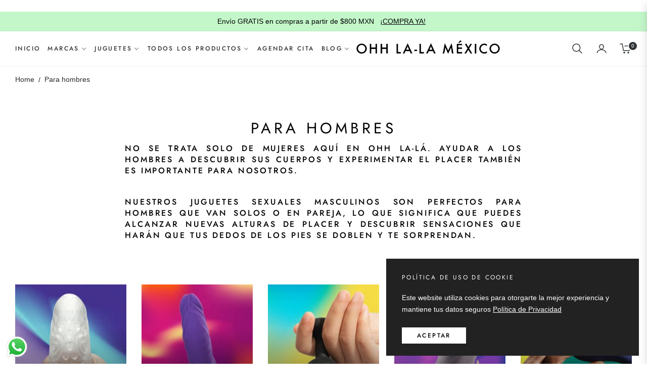

--- FILE ---
content_type: text/css
request_url: https://ohhlala.mx/cdn/shop/t/9/assets/component-pagination.css?v=60125652916349887651745816531
body_size: -286
content:
.pagination-wrapper{margin-top:2rem}@media screen and (min-width: 990px){.pagination-wrapper{margin-top:3rem}}.pagination-blog{margin-top:0}.pagination-blog .pagination{margin:0 0 3rem}.pagination__list{display:flex;flex-wrap:wrap;justify-content:center}.pagination__list>li{flex:1 0 4.4rem;max-width:2.5rem}.pagination__list>li:not(:last-child){margin-right:1rem}.pagination__item{color:rgb(var(--color-foreground));display:inline-flex;justify-content:center;align-items:center;position:relative;height:2.5rem;width:100%;padding:0;text-decoration:none;border:1px solid rgba(var(--color-foreground),.1);text-decoration:none!important}.pagination__item.pagination__item--current{background-color:rgb(var(--color-foreground));border-color:rgb(var(--color-foreground));color:#fff}a.pagination__item:hover{border-color:rgba(var(--color-foreground),.3)}a.pagination__item:hover:after{height:.1rem}.pagination__item .icon-caret{height:.6rem}.pagination__item--current:after{height:.1rem}.pagination__item--current:after,.pagination__item:hover:after{content:"";display:none;width:2rem;position:absolute;bottom:8px;left:50%;transform:translate(-50%);background-color:currentColor}.pagination__item--next .icon{margin-left:-.2rem;transform:rotate(90deg)}.pagination__item--next:hover .icon{transform:rotate(90deg) scale(1.07)}.pagination__item--prev .icon{margin-right:-.2rem;transform:rotate(-90deg)}.pagination__item--prev:hover .icon{transform:rotate(-90deg) scale(1.07)}.pagination__item-arrow:hover:after{display:none}
/*# sourceMappingURL=/cdn/shop/t/9/assets/component-pagination.css.map?v=60125652916349887651745816531 */


--- FILE ---
content_type: text/javascript
request_url: https://ohhlala.mx/cdn/shop/t/9/assets/theme.js?v=59395488362929706401745816532
body_size: 26235
content:
window.theme=window.theme||{},window.slate=window.slate||{},theme.Sections=function(){this.constructors={},this.instances=[],$(document).on("shopify:section:load",this._onSectionLoad.bind(this)).on("shopify:section:unload",this._onSectionUnload.bind(this)).on("shopify:section:select",this._onSelect.bind(this)).on("shopify:section:deselect",this._onDeselect.bind(this)).on("shopify:block:select",this._onBlockSelect.bind(this)).on("shopify:block:deselect",this._onBlockDeselect.bind(this))},theme.Sections.prototype=_.assignIn({},theme.Sections.prototype,{_createInstance:function(container,constructor){var $container=$(container),id=$container.attr("data-section-id"),type=$container.attr("data-section-type");if(constructor=constructor||this.constructors[type],!_.isUndefined(constructor)){var instance=_.assignIn(new constructor(container),{id,type,container});this.instances.push(instance)}},_onSectionLoad:function(evt){var container=$("[data-section-id]",evt.target)[0];container&&this._createInstance(container),AOS&&AOS.refreshHard()},_loadSubSections:function(){AOS&&AOS.refreshHard()},_onSectionUnload:function(evt){this.instances=_.filter(this.instances,function(instance){var isEventInstance=instance.id===evt.detail.sectionId;return isEventInstance&&_.isFunction(instance.onUnload)&&instance.onUnload(evt),!isEventInstance})},_onSelect:function(evt){var instance=_.find(this.instances,function(instance2){return instance2.id===evt.detail.sectionId});!_.isUndefined(instance)&&_.isFunction(instance.onSelect)&&instance.onSelect(evt)},_onDeselect:function(evt){var instance=_.find(this.instances,function(instance2){return instance2.id===evt.detail.sectionId});!_.isUndefined(instance)&&_.isFunction(instance.onDeselect)&&instance.onDeselect(evt)},_onBlockSelect:function(evt){var instance=_.find(this.instances,function(instance2){return instance2.id===evt.detail.sectionId});!_.isUndefined(instance)&&_.isFunction(instance.onBlockSelect)&&instance.onBlockSelect(evt)},_onBlockDeselect:function(evt){var instance=_.find(this.instances,function(instance2){return instance2.id===evt.detail.sectionId});!_.isUndefined(instance)&&_.isFunction(instance.onBlockDeselect)&&instance.onBlockDeselect(evt)},register:function(type,constructor){this.constructors[type]=constructor,$("[data-section-type="+type+"]").each(function(index,container){this._createInstance(container,constructor)}.bind(this))}}),window.slate=window.slate||{},slate.rte={wrapTable:function(){$(".rte table").wrap('<div class="rte__table-wrapper"></div>')},iframeReset:function(){var $iframeVideo=$('.rte iframe[src*="youtube.com/embed"], .rte iframe[src*="player.vimeo"]'),$iframeReset=$iframeVideo.add(".rte iframe#admin_bar_iframe");$iframeVideo.each(function(){$(this).wrap('<div class="video-wrapper"></div>')}),$iframeReset.each(function(){this.src=this.src})}},window.slate=window.slate||{},slate.a11y={pageLinkFocus:function($element){var focusClass="js-focus-hidden";$element.first().attr("tabIndex","-1").focus().addClass(focusClass).one("blur",callback);function callback(){$element.first().removeClass(focusClass).removeAttr("tabindex")}},focusHash:function(){var hash=window.location.hash;hash&&document.getElementById(hash.slice(1))&&this.pageLinkFocus($(hash))},bindInPageLinks:function(){$("a[href*=#]").on("click",function(evt){this.pageLinkFocus($(evt.currentTarget.hash))}.bind(this))},trapFocus:function(options){var eventName=options.namespace?"focusin."+options.namespace:"focusin";options.$elementToFocus||(options.$elementToFocus=options.$container),options.$container.attr("tabindex","-1"),options.$elementToFocus.focus(),$(document).on(eventName,function(evt){options.$container[0]!==evt.target&&!options.$container.has(evt.target).length&&options.$container.focus()})},removeTrapFocus:function(options){var eventName=options.namespace?"focusin."+options.namespace:"focusin";options.$container&&options.$container.length&&options.$container.removeAttr("tabindex"),$(document).off(eventName)}},theme.Currency=function(){var moneyFormat="${{amount}}";function formatMoney(cents,format){typeof cents=="string"&&(cents=cents.replace(".",""));var value="",placeholderRegex=/\{\{\s*(\w+)\s*\}\}/,formatString=format||moneyFormat;function formatWithDelimiters(number,precision,thousands,decimal){if(thousands=thousands||",",decimal=decimal||".",isNaN(number)||number===null)return 0;number=(number/100).toFixed(precision);var parts=number.split("."),dollarsAmount=parts[0].replace(/(\d)(?=(\d\d\d)+(?!\d))/g,"$1"+thousands),centsAmount=parts[1]?decimal+parts[1]:"";return dollarsAmount+centsAmount}switch(formatString.match(placeholderRegex)[1]){case"amount":value=formatWithDelimiters(cents,2);break;case"amount_no_decimals":value=formatWithDelimiters(cents,0);break;case"amount_with_comma_separator":value=formatWithDelimiters(cents,2,".",",");break;case"amount_no_decimals_with_comma_separator":value=formatWithDelimiters(cents,0,".",",");break;case"amount_no_decimals_with_space_separator":value=formatWithDelimiters(cents,0," ");break;case"amount_with_apostrophe_separator":value=formatWithDelimiters(cents,2,"'");break}return formatString.replace(placeholderRegex,value)}return{formatMoney}}(),theme.Images=function(){function preload(images,size){typeof images=="string"&&(images=[images]);for(var i2=0;i2<images.length;i2++){var image=images[i2];this.loadImage(this.getSizedImageUrl(image,size))}}function loadImage(path){new Image().src=path}function switchImage(image,element,callback){var size=this.imageSize(element.src),imageUrl=this.getSizedImageUrl(image.src,size);callback?callback(imageUrl,image,element):element.src=imageUrl}function imageSize(src){src=src||"";var match=src.match(/.+_((?:pico|icon|thumb|small|compact|medium|large|grande)|\d{1,4}x\d{0,4}|x\d{1,4})[_\\.@]/);return match===null?null:match[1]}function getSizedImageUrl(src,size){if(size===null)return src;if(size==="master")return this.removeProtocol(src);var match=src.match(/\.(jpg|jpeg|gif|png|bmp|bitmap|tiff|tif)(\?v=\d+)?$/i);if(match!==null){var prefix=src.split(match[0]),suffix=match[0];return this.removeProtocol(prefix[0]+"_"+size+suffix)}return null}function removeProtocol(path){return path.replace(/http(s)?:/,"")}return{preload,loadImage,switchImage,imageSize,getSizedImageUrl,removeProtocol}}(),slate.Variants=function(){function Variants(options){this.$container=options.$container,this.product=options.product,this.singleOptionSelector=options.singleOptionSelector,this.originalSelectorId=options.originalSelectorId,this.enableHistoryState=options.enableHistoryState,this.currentVariant=this._getVariantFromOptions(),$(this.singleOptionSelector,this.$container).on("change",this._onSelectChange.bind(this))}return Variants.prototype=_.assignIn({},Variants.prototype,{_getCurrentOptions:function(){var currentOptions=_.map($(this.singleOptionSelector,this.$container),function(element){var $element=$(element),type=$element.attr("type"),currentOption={};return type==="radio"||type==="checkbox"?$element[0].checked?(currentOption.value=$element.val(),currentOption.index=$element.data("index"),currentOption):!1:(currentOption.value=$element.val(),currentOption.index=$element.data("index"),currentOption)});return currentOptions=_.compact(currentOptions),currentOptions},_getVariantFromOptions:function(){for(var selectedValues=this._getCurrentOptions(),variants=this.product.variants,e2=selectedValues,s=variants,found=_.find(s,function(variant){return e2.every(function(values){return _.isEqual(variant[values.index],values.value)})}),r2=0;r2<e2.length;r2++){var t2=r2+1;$(".js-swatch-display--"+t2).text(e2[r2].value)}return found},_onSelectChange:function(){var variant=this._getVariantFromOptions();this.$container.trigger({type:"variantChange",variant}),variant&&(this._updateMasterSelect(variant),this._updateImages(variant),this._updatePrice(variant),this._updateSKU(variant),this.currentVariant=variant,this.enableHistoryState&&this._updateHistoryState(variant))},_updateImages:function(variant){var variantImage=variant.featured_image||{},currentVariantImage=this.currentVariant.featured_image||{};!variant.featured_image||variantImage.src===currentVariantImage.src||this.$container.trigger({type:"variantImageChange",variant})},_updatePrice:function(variant){variant.price===this.currentVariant.price&&variant.compare_at_price===this.currentVariant.compare_at_price||this.$container.trigger({type:"variantPriceChange",variant})},_updateSKU:function(variant){variant.sku!==this.currentVariant.sku&&this.$container.trigger({type:"variantSKUChange",variant})},_updateHistoryState:function(variant){if(!(!history.replaceState||!variant)){var newurl=window.location.protocol+"//"+window.location.host+window.location.pathname+"?variant="+variant.id;window.history.replaceState({path:newurl},"",newurl)}},_updateMasterSelect:function(variant){$(this.originalSelectorId,this.$container).val(variant.id)}}),Variants}(),theme.Drawers=function(){var Drawer=function(id,position,options){var defaults={close:".js-drawer-close",open:".js-drawer-open-"+position,openClass:"js-drawer-open",dirOpenClass:"js-drawer-open-"+position};if(this.nodes={$parent:$("body, html"),$page:$(".page-element")},this.config=$.extend(defaults,options),this.position=position,this.$drawer=$("#"+id),!this.$drawer.length)return!1;this.drawerIsOpen=!1,this.init()};return Drawer.prototype.init=function(){$(this.config.open).on("click",$.proxy(this.open,this)),this.$drawer.on("click",this.config.close,$.proxy(this.close,this))},Drawer.prototype.open=function(evt){var externalCall=!1;if(evt?evt.preventDefault():externalCall=!0,evt&&evt.stopPropagation&&(evt.stopPropagation(),this.$activeSource=$(evt.currentTarget)),this.drawerIsOpen&&!externalCall)return this.close();this.$drawer.prepareTransition(),this.nodes.$parent.addClass(this.config.openClass+" "+this.config.dirOpenClass),this.drawerIsOpen=!0,this.trapFocus({$container:this.$drawer,$elementToFocus:this.$drawer.find(".drawer__close-button"),namespace:"drawer_focus"}),this.config.onDrawerOpen&&typeof this.config.onDrawerOpen=="function"&&(externalCall||this.config.onDrawerOpen()),this.$activeSource&&this.$activeSource.attr("aria-expanded")&&this.$activeSource.attr("aria-expanded","true"),this.nodes.$parent.on("keyup.drawer",$.proxy(function(evt2){evt2.keyCode===27&&this.close()},this)),this.nodes.$page.on("touchmove.drawer",function(){return!1}),this.nodes.$page.on("click.drawer",$.proxy(function(){return this.close(),!1},this))},Drawer.prototype.close=function(){this.drawerIsOpen&&($(document.activeElement).trigger("blur"),this.$drawer.prepareTransition(),this.nodes.$parent.removeClass(this.config.dirOpenClass+" "+this.config.openClass),this.drawerIsOpen=!1,this.removeTrapFocus({$container:this.$drawer,namespace:"drawer_focus"}),this.nodes.$page.off(".drawer"),this.nodes.$parent.off(".drawer"))},Drawer.prototype.trapFocus=function(options){var eventName=options.namespace?"focusin."+options.namespace:"focusin";options.$elementToFocus||(options.$elementToFocus=options.$container),options.$container.attr("tabindex","-1"),options.$elementToFocus.focus(),$(document).on(eventName,function(evt){options.$container[0]!==evt.target&&!options.$container.has(evt.target).length&&options.$container.focus()})},Drawer.prototype.removeTrapFocus=function(options){var eventName=options.namespace?"focusin."+options.namespace:"focusin";options.$container&&options.$container.length&&options.$container.removeAttr("tabindex"),$(document).off(eventName)},Drawer}(),window.Modals=function(){var Modal=function(id,name,options){var defaults={close:".js-modal-close",open:".js-modal-open-"+name,openClass:"modal--is-active"};if(this.$modal=$("#"+id),!this.$modal.length)return!1;this.nodes={$body:$("body")},this.config=$.extend(defaults,options),this.modalIsOpen=!1,this.$focusOnOpen=this.config.focusOnOpen?$(this.config.focusOnOpen):this.$modal,this.init()};return Modal.prototype.init=function(){var $openBtn=$(this.config.open);$openBtn.attr("aria-expanded","false"),$(this.config.open).on("click",$.proxy(this.open,this)),this.$modal.find(this.config.close).on("click",$.proxy(this.close,this))},Modal.prototype.open=function(evt){var externalCall=!1;if(!this.modalIsOpen){if(evt?evt.preventDefault():externalCall=!0,evt&&evt.stopPropagation&&(evt.stopPropagation(),this.$activeSource=$(evt.currentTarget)),this.modalIsOpen&&!externalCall)return this.close();this.$modal.prepareTransition().addClass(this.config.openClass),this.nodes.$body.addClass(this.config.openClass),this.modalIsOpen=!0,slate.a11y.trapFocus({$container:this.$modal,namespace:"modal_focus",$elementToFocus:this.$focusOnOpen}),this.$activeSource&&this.$activeSource.attr("aria-expanded")&&this.$activeSource.attr("aria-expanded","true"),this.bindEvents()}},Modal.prototype.close=function(){this.modalIsOpen&&($(document.activeElement).trigger("blur"),this.$modal.prepareTransition().removeClass(this.config.openClass),this.nodes.$body.removeClass(this.config.openClass),this.modalIsOpen=!1,slate.a11y.removeTrapFocus({$container:this.$modal,namespace:"modal_focus"}),this.$activeSource&&this.$activeSource.attr("aria-expanded")&&this.$activeSource.attr("aria-expanded","false").focus(),this.unbindEvents())},Modal.prototype.bindEvents=function(){this.nodes.$body.on("keyup.modal",$.proxy(function(evt){evt.keyCode===27&&this.close()},this))},Modal.prototype.unbindEvents=function(){this.nodes.$body.off(".modal")},Modal}(),window.QtySelector=function(){var QtySelector2=function($el){this.cache={$body:$("body"),$subtotal:$("#CartSubtotal"),$discountTotal:$("#cartDiscountTotal"),$cartTable:$(".cart-table"),$cartTemplate:$("#CartProducts")},this.settings={loadingClass:"js-qty--is-loading",isCartTemplate:this.cache.$body.hasClass("template-cart"),minQty:this.cache.$body.hasClass("template-cart")?0:1},this.$el=$el,this.qtyUpdateTimeout,this.createInputs(),this.bindEvents()};return QtySelector2.prototype.createInputs=function(){var $el=this.$el,data={value:$el.val(),key:$el.attr("id"),name:$el.attr("name"),line:$el.attr("data-line")},source=$("#QuantityTemplate").html(),template=Handlebars.compile(source);this.$wrapper=$(template(data)).insertBefore($el),$el.remove()},QtySelector2.prototype.validateAvailability=function(line,quantity){var product=theme.cartObject.items[line-1],handle=product.handle,id=product.id,params2={type:"GET",url:"/products/"+handle+".js",dataType:"json",success:$.proxy(function(cartProduct){this.validateAvailabilityCallback(line,quantity,id,cartProduct)},this)};$.ajax(params2)},QtySelector2.prototype.validateAvailabilityCallback=function(line,quantity,id,product){for(var quantityIsAvailable=!0,i2=0;i2<product.variants.length;i2++){var variant=product.variants[i2];if(variant.id===id)break}variant.inventory_management!==null&&variant.inventory_policy==="deny"&&variant.inventory_quantity<quantity&&(this.$wrapper.find(".js-qty__input").val(variant.inventory_quantity),quantityIsAvailable=!1,this.$wrapper.removeClass(this.settings.loadingClass)),quantityIsAvailable&&this.updateItemQuantity(line,quantity)},QtySelector2.prototype.validateQty=function(qty){return parseFloat(qty)===parseInt(qty,10)&&!isNaN(qty)||(qty=1),parseInt(qty,10)},QtySelector2.prototype.adjustQty=function(evt){var $el=$(evt.currentTarget),$input=$el.siblings(".js-qty__input"),qty=this.validateQty($input.val()),line=$input.attr("data-line");$el.hasClass("js-qty__adjust--minus")?(qty-=1,qty<=this.settings.minQty&&(qty=this.settings.minQty)):qty+=1,this.settings.isCartTemplate?($el.parent().addClass(this.settings.loadingClass),this.updateCartItemPrice(line,qty)):$input.val(qty)},QtySelector2.prototype.bindEvents=function(){this.$wrapper.find(".js-qty__adjust").on("click",$.proxy(this.adjustQty,this)),this.$wrapper.on("click",".js-qty__input",function(){this.setSelectionRange(0,this.value.length)}),this.settings.isCartTemplate&&this.$wrapper.on("change",".js-qty__input",$.proxy(function(evt){var $input=$(evt.currentTarget),line=$input.attr("data-line"),qty=this.validateQty($input.val());$input.parent().addClass(this.settings.loadingClass),this.updateCartItemPrice(line,qty)},this))},QtySelector2.prototype.updateCartItemPrice=function(line,qty){clearTimeout(this.qtyUpdateTimeout),this.qtyUpdateTimeout=setTimeout($.proxy(function(){this.validateAvailability(line,qty)},this),200)},QtySelector2.prototype.updateItemQuantity=function(line,quantity){var params2={type:"POST",url:"/cart/change.js",data:"quantity="+quantity+"&line="+line,dataType:"json",success:$.proxy(function(cart){this.updateCartItemCallback(cart)},this)};$.ajax(params2)},QtySelector2.prototype.updateCartItemCallback=function(cart){if(cart.item_count===0){location.reload();return}theme.cartObject=cart;var data={},items=[],item={},source=$("#CartProductTemplate").html(),template=Handlebars.compile(source),prodImg;$.each(cart.items,function(index,cartItem){cartItem.image===null?prodImg="//cdn.shopify.com/s/assets/admin/no-image-medium-cc9732cb976dd349a0df1d39816fbcc7.gif":prodImg=cartItem.image.replace(/(\.[^.]*)$/,"_240x240$1").replace("http:",""),cartItem.properties!==null&&$.each(cartItem.properties,function(key,value){(key.charAt(0)==="_"||!value)&&delete cartItem.properties[key]}),item={key:cartItem.key,line:index+1,url:cartItem.url,img:prodImg,name:cartItem.product_title,variation:cartItem.variant_title,properties:cartItem.properties,itemQty:cartItem.quantity,price:theme.Currency.formatMoney(cartItem.price,theme.moneyFormat),vendor:cartItem.vendor,linePrice:theme.Currency.formatMoney(cartItem.line_price,theme.moneyFormat),originalLinePrice:theme.Currency.formatMoney(cartItem.original_line_price,theme.moneyFormat),discounts:cartItem.discounts,discountsApplied:cartItem.line_price!==cartItem.original_line_price},items.push(item)}),data={items},this.cache.$cartTemplate.empty().append(template(data)),this.cache.$cartTable.find('input[type="number"]').each(function(i2,el){new QtySelector2($(el))}),this.cache.$subtotal.html(theme.Currency.formatMoney(cart.total_price,theme.moneyFormat)),cart.total_discount>0?this.cache.$discountTotal.html(theme.strings.totalCartDiscount.replace("[savings]",theme.Currency.formatMoney(cart.total_discount,theme.moneyFormat))):this.cache.$discountTotal.empty(),theme.miniCart.updateElements(),slate.a11y.pageLinkFocus(this.cache.$cartTable)},QtySelector2}(),window.AjaxCart=function(){var styleCart=$(".js-mini-cart").attr("data-cartmini"),cart=function($form){this.cache={$cartIconIndicator:$(".site-header__cart-indicator")},this.$form=$form,this.eventListeners(),this.showNotice=!1,this.$form.length&&(this.showNotice=!!this.$form.hasClass("js-form--notice"))};return cart.prototype.eventListeners=function(){this.$form.length&&this.$form.on("submit",$.proxy(this.addItemFromForm,this))},cart.prototype.addItemFromForm=function(evt){console.log(evt),evt.preventDefault();var $form=this.$form,$submitButton=$form.find('button[type="submit"]');$submitButton.addClass("is-loading");var params2={type:"POST",url:"/cart/add.js",data:this.$form.serialize(),dataType:"json",success:$.proxy(function(lineItem){this.success(lineItem)},this),error:$.proxy(function(XMLHttpRequest,textStatus){this.error(XMLHttpRequest,textStatus)},this),complete:function(){$submitButton.removeClass("is-loading")}};$.ajax(params2)},cart.prototype.success=function(item){if(theme.miniCart.updateElements(),theme.miniCart.generateCart(),styleCart!="true")if(this.showNotice){var htmlVariant=item.variant_title!==null?"<i>("+item.variant_title+")</i>":"",htmlAlert='<div class="media mt-2 alert--cart"><a class="mr-3" href="/cart"><img class="lazyload" data-src="'+item.image+'"></a><div class="media-body align-self-center"><p class="m-0 font-weight-bold">'+item.product_title+" x "+item.quantity+"</p>"+htmlVariant+"<div><div>";theme.alert.new(theme.strings.addToCartSuccess,htmlAlert,3e3,"notice")}else theme.crosssell.showPopup(item)},cart.prototype.error=function(XMLHttpRequest){var data=JSON.parse(XMLHttpRequest.responseText);data.message&&theme.alert.new("",data.description,3e3,"warning")},cart}(),theme.customerTemplates=function(){function initEventListeners(){$("#RecoverPassword").on("click",function(evt){evt.preventDefault(),toggleRecoverPasswordForm()}),$("#HideRecoverPasswordLink").on("click",function(evt){evt.preventDefault(),toggleRecoverPasswordForm()})}function toggleRecoverPasswordForm(){$("#RecoverPasswordForm").toggleClass("hide"),$("#CustomerLoginForm").toggleClass("hide")}function resetPasswordSuccess(){$(".reset-password-success").length&&$("#ResetSuccess").removeClass("hide")}function customerAddressForm(){var $newAddressForm=$("#AddressNewForm");$newAddressForm.length&&(Shopify&&new Shopify.CountryProvinceSelector("AddressCountryNew","AddressProvinceNew",{hideElement:"AddressProvinceContainerNew"}),$(".address-country-option").each(function(){var formId=$(this).data("form-id"),countrySelector="AddressCountry_"+formId,provinceSelector="AddressProvince_"+formId,containerSelector="AddressProvinceContainer_"+formId;new Shopify.CountryProvinceSelector(countrySelector,provinceSelector,{hideElement:containerSelector})}),$(".address-new-toggle").on("click",function(){$newAddressForm.toggleClass("hide")}),$(".address-edit-toggle").on("click",function(){var formId=$(this).data("form-id");$("#EditAddress_"+formId).toggleClass("hide")}),$(".address-delete").on("click",function(){var $el=$(this),formId=$el.data("form-id"),confirmMessage=$el.data("confirm-message");confirm(confirmMessage||"Are you sure you wish to delete this address?")&&Shopify.postLink("/account/addresses/"+formId,{parameters:{_method:"delete"}})}))}function checkUrlHash(){var hash=window.location.hash;hash==="#recover"&&toggleRecoverPasswordForm()}return{init:function(){checkUrlHash(),initEventListeners(),resetPasswordSuccess(),customerAddressForm()}}}(),theme.HeaderSection=function(){function HeaderSection(container){var $container=this.$container=$(container),sectionId=$container.attr("data-section-id"),stickyId=$container.attr("data-sticky");theme.NavDrawer=new theme.Drawers("NavDrawer","left"),this.selectors={headerID:".section-"+sectionId,typeHeader:stickyId},this.init()}return HeaderSection.prototype=_.assignIn({},HeaderSection.prototype,{init:function(){this.stickyHeader(),this.headerSearch(),this.headerHeight(),this.delayMenu()},headerHeight:function(){var header=document.querySelector(".site-header"),rootElement=document.querySelector(":root");rootElement.style.setProperty("--height-header",header.offsetHeight+"px")},headerSearch:function(){let modalOpen=document.querySelector(".modal__toggle-open"),close=document.querySelector(".search-modal__close-button"),searchMobile=document.querySelector(".modal__toggle-search-mobile");input=document.getElementById("Search-In-Modal"),overlayOpen=document.querySelector(".modal-overlay"),modalOpen.addEventListener("click",toggleClassSearch),overlayOpen.addEventListener("click",toggleClassSearch),close.addEventListener("click",toggleClassSearch),searchMobile.addEventListener("click",toggleClassSearch);function toggleClassSearch(){document.querySelector(".detail-modal").classList.toggle("active"),overlayOpen.classList.toggle("active"),window.matchMedia("(min-width: 992px)").matches&&input.focus()}overlayOpen.addEventListener("click",function(){input.value="",document.querySelector(".predictive-search").style.display="none"}),close.addEventListener("click",function(){input.value="",document.querySelector(".predictive-search").style.display="none"})},stickyHeader:function(){var stickHeaderClass=this.selectors.headerID,stickyHeader=this.selectors.typeHeader,offsetHeight=document.querySelector(stickHeaderClass).clientHeight.toString(),prevScrollpos=window.pageYOffset;if(stickyHeader==="sticky")window.onscroll=function(){var currentScrollPos=window.pageYOffset;prevScrollpos>30?document.querySelector(stickHeaderClass).classList.add("active"):document.querySelector(stickHeaderClass).classList.remove("active"),prevScrollpos=currentScrollPos};else if(stickyHeader==="sticky-top"){const mediaQuery=window.matchMedia("(min-width: 1000px)");window.onscroll=function(){var currentScrollPos=window.pageYOffset;if(prevScrollpos>currentScrollPos){let responsiveHeader3=function(){mediaQuery.matches&&(document.querySelector(stickHeaderClass).style.top="0")};var responsiveHeader=responsiveHeader3;responsiveHeader3(),document.addEventListener("resize",event=>{responsiveHeader3()}),currentScrollPos==0?document.querySelector(stickHeaderClass).classList.remove("active"):document.querySelector(stickHeaderClass).classList.add("active")}else{let responsiveHeader22=function(){mediaQuery.matches&&(document.querySelector(stickHeaderClass).style.top=`-${offsetHeight}px`)};var responsiveHeader2=responsiveHeader22;responsiveHeader22(),document.addEventListener("resize",event=>{responsiveHeader22()}),document.querySelector(stickHeaderClass).classList.remove("active")}prevScrollpos=currentScrollPos}}else return null},delayMenu:function(){var megaMenu=$(".site-nav__item-mega");megaMenu.each(function(index){var childLink=$(this).find(".d-col-link");childLink.each(function(i2){$(this).css("animation-delay",`${(i2+1)/10*.8}s`)})})}}),HeaderSection}(),theme.CartDraw=function(){theme.testDrawer=new theme.Drawers("testDrawer","left")}(),theme.Product=function(){var defaults={smallBreakpoint:750,productThumbIndex:0,productThumbMax:0,ajaxCart:!1,stockSetting:!1};function Product(container){var $container=this.$container=$(container),sectionId=$container.attr("data-section-id"),sectionTem=$container.attr("data-id");this.selectors={originalSelectorId:"#ProductSelect-"+sectionId,modal:"ProductModal",productZoomImage:"#ProductZoomImg",addToCart:"#AddToCart-"+sectionId,productPrice:"#ProductPrice-"+sectionId,comparePrice:"#ComparePrice-"+sectionId,addToCartText:"#AddToCartText-"+sectionId,SKU:".js-variant-sku",productImageMain:".gallery-wrap"+sectionId,productImageContainers:".product__photo-container-"+sectionId,productImageWrappers:".product__photo-wrapper-"+sectionId,productThumbContainers:".product-single__thumbnail-item-"+sectionId,productThumbsWrapper:".product-single__thumbnails-"+sectionId,productThumbs:".product-single__thumbnail-"+sectionId,saleTag:"#ProductSaleTag-"+sectionId,productStock:"#ProductStock-"+sectionId,singleOptionSelector:".single-option-selector-"+sectionId,shopifyPaymentButton:".shopify-payment-button",availability:".product-single__availability",hurrify:".js-hurrify",txtHurrify:".js-hurrify .js-txt-hurrify",labelwrap_sale:".product-tag-sale",numbersale_change:".product-tag-sale-number"},this.settings=$.extend({},defaults,{sectionId,sectionTem,ajaxCart:$container.data("ajax"),stockSetting:$container.data("stock"),enableHistoryState:$container.data("enable-history-state")||!1,namespace:".product-"+sectionId}),$("#ProductJson-"+sectionId).html()&&(this.productSingleObject=JSON.parse($("#ProductJson-"+sectionId).html()),this.addVariantInfo(),this.init())}return Product.prototype=_.assignIn({},Product.prototype,{init:function(){this._stringOverrides(),this._initVariants(),this._productZoomImage(),this._productThumbSwitch(),this._productThumbnailSlider(),this._initQtySelector(),this.settings.ajaxCart&&(theme.AjaxCart=new window.AjaxCart($("#AddToCartForm-"+this.settings.sectionId)))},_stringOverrides:function(){window.productStrings=window.productStrings||{},$.extend(theme.strings,window.productStrings)},addVariantInfo:function(){if(!(!this.productSingleObject||!this.settings.stockSetting))for(var variantInfo=JSON.parse($("#VariantJson-"+this.settings.sectionId).html()),i2=0;i2<variantInfo.length;i2++)$.extend(this.productSingleObject.variants[i2],variantInfo[i2])},_initVariants:function(){var options={$container:this.$container,enableHistoryState:this.settings.enableHistoryState,product:this.productSingleObject,singleOptionSelector:this.selectors.singleOptionSelector,originalSelectorId:this.selectors.originalSelectorId};this.variants=new slate.Variants(options);var variant=this.variants;if(variant.currentVariant.compare_at_price>variant.currentVariant.price){var load_sale_minus=variant.currentVariant.compare_at_price-variant.currentVariant.price,load_sale_per=load_sale_minus*100/variant.currentVariant.compare_at_price,load_roundNumber=parseInt(load_sale_per);$(this.selectors.numbersale_change).text(`${load_roundNumber}%`),$(this.selectors.labelwrap_sale).removeClass("hide")}else $(this.selectors.labelwrap_sale).addClass("hide");this.$container.on("variantChange"+this.settings.namespace,this._updateAddToCartBtn.bind(this)),this.$container.on("variantChange"+this.settings.namespace,this._updateStickyCart.bind(this)),this.$container.on("variantPriceChange"+this.settings.namespace,this._updatePrice.bind(this)),this.$container.on("variantSKUChange"+this.settings.namespace,this._updateSKU.bind(this)),this.$container.on("variantImageChange"+this.settings.namespace,this._updateImages.bind(this)),this.$container.on("variantChange"+this.settings.namespace,this._updateSwatchTitle.bind(this))},_updateStock:function(variant){if(this.settings.stockSetting){var $stock=$(this.selectors.productStock),$hurrify=$(this.selectors.hurrify),$txtHurrify=$(this.selectors.txtHurrify);if(!variant||!variant.inventory_management){$stock.addClass("hide"),$hurrify.addClass("hide");return}if(variant.inventory_quantity<10&&variant.inventory_quantity>0){$stock.html(theme.strings.stockAvailable.replace("1",variant.inventory_quantity)).removeClass("hide"),$hurrify.removeClass("hide").find(".progress-bar").css("width",variant.inventory_quantity*10+"%"),$txtHurrify.html(theme.strings.stringHurrify.replace("number",variant.inventory_quantity)),console.log(variant.inventory_quantity);return}if(variant.inventory_quantity<=0&&variant.incoming){$stock.html(theme.strings.willNotShipUntil.replace("[date]",variant.next_incoming_date)).removeClass("hide"),$hurrify.addClass("hide");return}$stock.addClass("hide"),$hurrify.addClass("hide")}},_updateIncomingInfo:function(variant){if(this.settings.stockSetting){var $stock=$(this.selectors.productStock);if(variant.incoming){$stock.html(theme.strings.willBeInStockAfter.replace("[date]",variant.next_incoming_date)).removeClass("hide");return}$stock.addClass("hide")}},_updateAddToCartBtn:function(evt){var variant=evt.variant,cache={$addToCart:$(this.selectors.addToCart),$addToCartText:$(this.selectors.addToCartText)};if(variant){let optionName=this.productSingleObject.options;if(variant.available){cache.$addToCart.removeClass("btn--sold-out").prop("disabled",!1),cache.$addToCartText.html(theme.strings.addToCart),$(this.selectors.shopifyPaymentButton,this.$container).show(),this._updateStock(variant),$(this.selectors.availability).find("span").text(theme.strings.available),$(".product__pickup-availabilities").show();const a1=optionName,a2=variant.options,someFunction=(...values)=>values.join(" "),knownValue=":",output=a1.map((value1,i2)=>someFunction(value1,knownValue,a2[i2]));$(".pickup-availability-variant").text(output.join(", "))}else cache.$addToCart.prop("disabled",!0).addClass("btn--sold-out"),cache.$addToCartText.html(theme.strings.soldOut),$(this.selectors.shopifyPaymentButton,this.$container).hide(),this._updateIncomingInfo(variant),$(this.selectors.availability).find("span").text(theme.strings.soldOut),$(".product__pickup-availabilities").hide()}else cache.$addToCart.prop("disabled",!0).removeClass("btn--sold-out"),cache.$addToCartText.html(theme.strings.unavailable),$(this.selectors.availability).find("span").text(theme.strings.unavailable),$(this.selectors.shopifyPaymentButton,this.$container).hide(),this._updateStock(),$(".product__pickup-availabilities").hide()},_updatePrice:function(evt){var variant=evt.variant;if(variant)if($(this.selectors.productPrice).html(theme.Currency.formatMoney(variant.price,theme.moneyFormat)),variant.compare_at_price>variant.price){var sale_minus=variant.compare_at_price-variant.price,sale_per=sale_minus*100/variant.compare_at_price,roundNumber=parseInt(sale_per);$(this.selectors.numbersale_change).text(`${roundNumber}%`),$(this.selectors.labelwrap_sale).removeClass("hide"),$(this.selectors.comparePrice).html(theme.Currency.formatMoney(variant.compare_at_price,theme.moneyFormat)).removeClass("hide"),$(this.selectors.saleTag).removeClass("hide")}else $(this.selectors.comparePrice).addClass("hide"),$(this.selectors.saleTag).addClass("hide"),$(this.selectors.labelwrap_sale).addClass("hide");else $(this.selectors.comparePrice).addClass("hide")},_updateSKU:function(evt){var variant=evt.variant;variant&&$(this.selectors.SKU).html(variant.sku)},_updateImages:function(evt){var variant=evt.variant;if(variant&&variant.featured_media){var imageId=variant.featured_media.id;this.switchProductImage(imageId),this.setActiveThumbnail(imageId)}},_updateSwatchTitle:function(e2){const{variant}=e2;for(var e2=1;e2<=e2.length;e2++){var option="option"+e2;$(".js-swatch-display--"+e2).text(variant[option])}},_updateStickyCart:function(evt){var variant=evt.variant,$stickyPrice=$("#js-sticky-price"),$stickyTitle=$("#js-sticky-title"),$stickyImage=$("#js-sticky-img"),$stickyButton=$("#js-sticky-btn");if(variant){$stickyTitle.html(" - "+variant.title),$stickyPrice.html(theme.Currency.formatMoney(variant.price,theme.moneyFormat));for(var i2=1;i2<=3;i2++){var option="option"+i2,$selecBox="#js-sticky-option-"+i2;if(variant[option]!==null){var valueOption=variant[option];$($selecBox).val(valueOption)}}variant.available?($stickyButton.prop("disabled",!1).removeClass("btn--sold-out"),$stickyButton.html(theme.strings.addToCart)):($stickyButton.prop("disabled",!0).addClass("btn--sold-out"),$stickyButton.html(theme.strings.soldOut)),variant.featured_image&&$stickyImage.attr("src",theme.Images.getSizedImageUrl(variant.featured_image.src,"200x"))}else $stickyTitle.html(" - "+theme.strings.unavailable),$stickyButton.prop("disabled",!0).removeClass("btn--sold-out"),$stickyButton.html(theme.strings.unavailable)},switchProductImage:function(imageId){var $imageToShow=$(this.selectors.productImageContainers+"[data-image-id='"+imageId+"']",this.$container),$imagesToHide=$(this.selectors.productImageContainers+":not([data-image-id='"+imageId+"'])",this.$container);$imageToShow.removeClass("hide"),topMenuHeight=$(".site-header").outerHeight(),(this.settings.sectionTem==="media-list"||this.settings.sectionTem==="media-grid"||this.settings.sectionTem==="media-collage-1"||this.settings.sectionTem==="media-collage-2")&&$([document.documentElement,document.body]).animate({scrollTop:$imageToShow.offset().top-topMenuHeight},600)},setActiveThumbnail:function(imageId){var $thumbnailToShow=$(this.selectors.productThumbContainers+"[data-image-id='"+imageId+"']",this.$container),$thumbnailsToHide=$(this.selectors.productThumbContainers+":not([data-image-id='"+imageId+"'])",this.$container);$thumbnailsToHide.removeClass("is-active"),$thumbnailToShow.addClass("is-active"),$thumbnailToShow.trigger("click");var $thumbnails=$(this.selectors.productThumbsWrapper,this.$container);if($thumbnails.hasClass("slick-initialized")){var currentActiveSlideIndex=$thumbnails.slick("slickCurrentSlide"),newActiveSlideIndex=parseInt($thumbnailToShow.attr("data-slick-index"));currentActiveSlideIndex!==newActiveSlideIndex&&$thumbnails.slick("slickGoTo",newActiveSlideIndex,!1)}},_productZoomImage:function(){if($(".product-single "+this.selectors.productImageContainers).length){var self=this;$(this.selectors.productImageWrappers).on("click"+this.settings.namespace,function(evt){evt.preventDefault(),$(self.selectors.productZoomImage).attr("src","").attr("src",$(this).attr("href"))}),this.ProductModal=new window.Modals(this.selectors.modal,"product-modal"),this.ProductModal.$modal.on("click"+this.settings.namespace,function(evt){evt.target.nodeName!=="IMG"&&self.ProductModal.close()})}},_productThumbSwitch:function(){if($(this.selectors.productThumbs).length){var self=this;$(this.selectors.productThumbs).on("click"+this.settings.namespace,function(evt){evt.preventDefault();var imageId=$(this).parent().data("image-id");self.setActiveThumbnail(imageId),self.switchProductImage(imageId)})}},_productThumbnailSlider:function(){var $productThumbsWrapper=$(this.selectors.productThumbsWrapper),$productMainWrapper=$(this.selectors.productImageMain),$productThumbs=$(this.selectors.productThumbs);if($productThumbs.length){if($productThumbs.length>1){let slideMain2=function(){$productMainWrapper.slick({arrows:!0,dots:!1,infinite:!1,autoplay:!1,slidesToShow:1,slidesToScroll:1,fade:!0,adaptiveHeight:!0,accessibility:!0,draggable:!1,asNavFor:$productThumbsWrapper}).css("opacity","1")};var slideMain=slideMain2;$productThumbsWrapper.on("init"+this.settings.namespace,this._productSwipeInit.bind(this)),this.settings.sectionTem==="media-left"||this.settings.sectionTem==="media-right"?($productThumbsWrapper.slick({accessibility:!0,arrows:!0,dots:!1,infinite:!1,autoplay:!1,slidesToShow:5,slidesToScroll:1,focusOnSelect:!0,asNavFor:$productMainWrapper,vertical:!0,verticalSwiping:!0,responsive:[{breakpoint:992,settings:{vertical:!1,verticalSwiping:!1,slidesToShow:4,slidesToScroll:1}}]}).css("opacity","1"),slideMain2()):this.settings.sectionTem==="media-nothumb"?($productThumbsWrapper.slick({accessibility:!0,arrows:!0,dots:!1,infinite:!1,autoplay:!1,slidesToShow:6,slidesToScroll:1,focusOnSelect:!0,asNavFor:$productMainWrapper,responsive:[{breakpoint:480,settings:{slidesToShow:4,slidesToScroll:1}}]}).css("opacity","1"),slideMain2()):this.settings.sectionTem==="media-list"||this.settings.sectionTem==="media-grid"||this.settings.sectionTem==="media-collage-1"||this.settings.sectionTem==="media-collage-2"?($productThumbsWrapper.slick({accessibility:!0,arrows:!0,dots:!1,infinite:!1,autoplay:!1,slidesToShow:6,slidesToScroll:1,focusOnSelect:!0,asNavFor:$productMainWrapper,responsive:[{breakpoint:9999,settings:"unslick"},{breakpoint:480,settings:{slidesToShow:4,slidesToScroll:1}}]}).css("opacity","1"),$productMainWrapper.slick({arrows:!0,dots:!1,infinite:!1,autoplay:!1,slidesToShow:1,slidesToScroll:1,fade:!0,adaptiveHeight:!0,accessibility:!0,draggable:!1,asNavFor:$productThumbsWrapper,responsive:[{breakpoint:9999,settings:"unslick"},{breakpoint:480,settings:{slidesToShow:1,slidesToScroll:1}}]}).css("opacity","1"),$productThumbsWrapper.slick("slickGoTo",$productThumbsWrapper.find(".is-active").attr("data-slick-index"),!0),$(window).on("resize",function(){$productThumbsWrapper.slick("resize"),$productMainWrapper.slick("resize")})):($productThumbsWrapper.slick({accessibility:!0,arrows:!0,dots:!1,infinite:!1,autoplay:!1,slidesToShow:6,slidesToScroll:1,focusOnSelect:!0,asNavFor:$productMainWrapper,responsive:[{breakpoint:480,settings:{slidesToShow:4,slidesToScroll:1}}]}).css("opacity","1"),slideMain2())}(this.settings.sectionTem==="media-left"||this.settings.sectionTem==="media-right"||this.settings.sectionTem==="media-nothumb"||this.settings.sectionTem==="media-bottom")&&$productThumbsWrapper.slick("slickGoTo",$productThumbsWrapper.find(".is-active").attr("data-slick-index"),!0)}},_productSwipeInit:function(evt,obj){this.settings.productThumbIndex=obj.currentSlide,this.settings.productThumbMax=obj.slideCount-1;var self=this;$(this.selectors.productImageWrappers).on("swipeleft swiperight",function(event){event.type==="swipeleft"&&self._goToNextThumbnail(),event.type==="swiperight"&&self._goToPrevThumbnail(),$('.product-single__thumbnail-item[data-slick-index="'+self.settings.productThumbIndex+'"]').find(".product-single__thumbnail").trigger("click")})},_goToNextThumbnail:function(){this.settings.productThumbIndex++,this.settings.productThumbIndex>this.settings.productThumbMax&&(this.settings.productThumbIndex=0),$(this.selectors.productThumbsWrapper).slick("slickGoTo",this.settings.productThumbIndex,!0)},_goToPrevThumbnail:function(){this.settings.productThumbIndex--,this.settings.productThumbIndex<0&&(this.settings.productThumbIndex=this.settings.productThumbMax),$(this.selectors.productThumbsWrapper).slick("slickGoTo",this.settings.productThumbIndex,!0)},_initQtySelector:function(){this.$container.find(".product-form__quantity").each(function(i2,el){new QtySelector($(el))})},onUnload:function(){$(this.selectors.productImageWrappers).off(this.settings.namespace),$(this.selectors.productThumbs).off(this.settings.namespace),$(this.selectors.productThumbs).slick("unslick"),this.ProductModal&&this.ProductModal.$modal.off(this.settings.namespace)}}),Product}(),theme.Slideshow=function(){this.$slideshow=null;var classes={slideshow:"slideshow",slickActiveMobile:"slick-active-mobile",controlsHover:"slideshow__controls--hover",isPaused:"is-paused"},selectors={section:".shopify-section",wrapper:"#SlideshowWrapper-",slides:".slideshow__slide",textWrapperMobile:".slideshow__text-wrap--mobile",textContentMobile:".slideshow__text-content--mobile",controls:".slideshow__controls",dots:".slick-dots",arrowLeft:".slideshow__arrow-left",arrowRight:".slideshow__arrow-right"};function slideshow(el,sectionId){var $slideshow=this.$slideshow=$(el);this.adaptHeight=this.$slideshow.data("adapt-height"),this.$wrapper=this.$slideshow.closest(selectors.wrapper+sectionId),this.$section=this.$wrapper.closest(selectors.section),this.$controls=this.$wrapper.find(selectors.controls),this.$textWrapperMobile=this.$section.find(selectors.textWrapperMobile),this.autorotate=this.$slideshow.data("autorotate"),this.navArrow=this.$slideshow.data("arrow"),this.navDot=this.$slideshow.data("dot"),this.transit=this.$slideshow.data("transit");var autoplaySpeed=this.$slideshow.data("speed"),loadSlideA11yString=this.$slideshow.data("slide-nav-a11y");this.settings={rtl:theme.rtl,accessibility:!1,arrows:this.navArrow,dots:this.navDot,fade:this.transit!=="slide",draggable:!0,touchThreshold:20,autoplay:this.autorotate,autoplaySpeed,pauseOnFocus:!this.autorotate,pauseOnHover:!this.autorotate,useTransform:!0,infinite:!0},this.$slideshow.on("beforeChange",beforeChange.bind(this)),this.$slideshow.on("init",slideshowA11ySetup.bind(this)),this.$slideshow.on("init",function(){this.$mobileDots.find("li:first-of-type").addClass(classes.slickActiveMobile),this.showMobileText(0)}.bind(this)),this.adaptHeight&&(this.setSlideshowHeight(),$(window).resize($.debounce(50,this.setSlideshowHeight.bind(this)))),this.$slideshow.slick(this.settings),this.$slideshow.on("beforeChange",function(event,slick,currentSlide,nextSlide){if($(this).data("transit")==="slide-fade"){var $outGoing=$(slick.$slides.get(currentSlide));$outGoing.addClass("slick-going")}}),this.$slideshow.on("afterChange",function(event,slick,currentSlide,nextSlide){$(slick.$slides).filter(".slick-going").removeClass("slick-going")}),slideshowPostInitA11ySetup.bind(this)()}function slideshowA11ySetup(event,obj){var $slider=obj.$slider,$list=obj.$list;this.$dots=this.$section.find(selectors.dots),this.$mobileDots=this.$dots.eq(1),$list.removeAttr("aria-live"),this.$wrapper.on("focusin",function(evt){this.$wrapper.has(evt.target).length&&($list.attr("aria-live","polite"),this.autorotate&&$slider.slick("slickPause"))}.bind(this)).on("focusout",function(evt){this.$wrapper.has(evt.target).length&&$list.removeAttr("aria-live")}.bind(this)),this.$dots&&this.$dots.find("a").each(function(){var $dot=$(this);$dot.on("click keyup",function(evt){if(!(evt.type==="keyup"&&evt.which!==slate.utils.keyboardKeys.ENTER)){evt.preventDefault();var slideNumber=$(evt.target).data("slide-number");$slider.attr("tabindex",-1).slick("slickGoTo",slideNumber),evt.type==="keyup"&&$slider.focus()}})}).eq(0).attr("aria-current","true"),this.$controls.on("focusin",highlightControls.bind(this)).on("focusout",unhighlightControls.bind(this))}function slideshowPostInitA11ySetup(){var $slides=this.$slideshow.find(selectors.slides);$slides.removeAttr("role").removeAttr("aria-labelledby"),this.$dots.removeAttr("role").find("li").removeAttr("role").removeAttr("aria-selected").each(function(){var $dot=$(this),ariaControls=$dot.attr("aria-controls");$dot.removeAttr("aria-controls").find("a").attr("aria-controls",ariaControls)})}function beforeChange(event,slick,currentSlide,nextSlide){var $dotLinks=this.$dots.find("a"),$mobileDotLinks=this.$mobileDots.find("li");$dotLinks.removeAttr("aria-current").eq(nextSlide).attr("aria-current","true"),$mobileDotLinks.removeClass(classes.slickActiveMobile).eq(nextSlide).addClass(classes.slickActiveMobile),this.showMobileText(nextSlide)}function highlightControls(){this.$controls.addClass(classes.controlsHover)}function unhighlightControls(){this.$controls.removeClass(classes.controlsHover)}slideshow.prototype.setSlideshowHeight=function(){var minAspectRatio=this.$slideshow.data("min-aspect-ratio");this.$slideshow.height($(document).width()/minAspectRatio)},slideshow.prototype.showMobileText=function(slideIndex){var $allTextContent=this.$textWrapperMobile.find(selectors.textContentMobile),currentTextContentSelector=selectors.textContentMobile+"-"+slideIndex,$currentTextContent=this.$textWrapperMobile.find(currentTextContentSelector);!$currentTextContent.length&&this.$slideshow.find(selectors.slides).length===1?this.$textWrapperMobile.hide():this.$textWrapperMobile.show(),$allTextContent.hide(),$currentTextContent.show()};function getSlideshowId($el){return"#Slideshow-"+$el.data("id")}return slideshow}(),theme.slideshows={},theme.SlideshowSection=function(){function SlideshowSection(container){var $container=this.$container=$(container),sectionId=$container.attr("data-section-id"),slideshow=this.slideshow="#Slideshow-"+sectionId;theme.slideshows[slideshow]=new theme.Slideshow(slideshow,sectionId)}return SlideshowSection}(),theme.SlideshowSection.prototype=_.assignIn({},theme.SlideshowSection.prototype,{onUnload:function(){delete theme.slideshows[this.slideshow]},onBlockSelect:function(evt){var $slideshow=$(this.slideshow),adaptHeight=$slideshow.data("adapt-height");adaptHeight&&theme.slideshows[this.slideshow].setSlideshowHeight();var $slide=$(".slideshow__slide--"+evt.detail.blockId+":not(.slick-cloned)"),slideIndex=$slide.data("slick-index");$slideshow.slick("slickGoTo",slideIndex).slick("slickPause")},onBlockDeselect:function(){$(this.slideshow).slick("slickPlay")}}),theme.slideshows={},theme.Cart=function(){var selectors={cartNote:"#CartSpecialInstructions",cartQtyInput:".cart__quantity",cartNoCookiesClass:"cart--no-cookies"};function Cart(container){var $container=this.$container=$(container),sectionId=$container.attr("data-section-id");theme.cartObject=JSON.parse($("#CartJson-"+sectionId).html()),this.init($container)}return Cart.prototype=_.assignIn({},Cart.prototype,{init:function($container){this._initQtySelector(),this._initCartNote(),this._cookiesEnabled()||$container.addClass(selectors.cartNoCookiesClass)},_initQtySelector:function(){$(selectors.cartQtyInput).each(function(i2,el){new QtySelector($(el))})},_initCartNote:function(){if($(selectors.cartNote).length){var $el=$(selectors.cartNote),noteText,params2,noteOffset=$el[0].offsetHeight-$el[0].clientHeight;$el.on("keyup input",function(){$(this).css("height","auto").css("height",$el[0].scrollHeight+noteOffset)}),$el.on("change",$.proxy(function(){noteText=$el.val(),params2={type:"POST",url:"/cart/update.js",data:"note="+this._attributeToString(noteText),dataType:"json"},$.ajax(params2)},this))}},_attributeToString:function(attr){return typeof attr!="string"&&(attr=String(attr),attr==="undefined"&&(attr="")),$.trim(attr)},_cookiesEnabled:function(){var cookieEnabled=navigator.cookieEnabled;return cookieEnabled||(document.cookie="testcookie",cookieEnabled=document.cookie.indexOf("testcookie")!==-1),cookieEnabled}}),Cart}(),theme.noteCart=function(){if($(".block-notecart")!=null){let noteUpdate2=function(noteText2){params={type:"POST",url:"/cart/update.js",data:"note="+theme.attributeToString(noteText2)},$.ajax(params)};var noteUpdate=noteUpdate2,$el=$("#cart__note"),$btnsubmit=$(".cart-notes-submit"),$editNote=$(".edit-notecart"),$closeNote=$(".cart-note-close"),$drawCart=$(".mini-cart-content"),noteText;$btnsubmit.on("click",function(){noteText=$el.val(),noteUpdate2(noteText),$(this).closest(".js-note-cart").removeClass("active")}),$editNote.on("click",function(){$(this).siblings().toggleClass("active"),$(this).closest($drawCart).toggleClass("overlay")}),$closeNote.on("click",function(){$(this).closest(".js-note-cart").removeClass("active"),$(this).closest($drawCart).removeClass("overlay")})}}(),theme.attributeToString=function(attribute){return typeof attribute!="string"&&(attribute+="",attribute==="undefined"&&(attribute="")),jQuery.trim(attribute)},theme.Instagrams=function(){function Instagrams(container){this.$container=$(container).on("init",this._a11y.bind(this)),this.settings={style:this.$container.data("style"),accesstoken:this.$container.data("accesstoken"),userid:this.$container.data("userid"),limit:this.$container.data("limit"),resolution:this.$container.data("resolution"),target:this.$container.attr("id"),rows:this.$container.data("rows"),slidesToShow:this.$container.data("slidestoshow")||1,infinite:this.$container.data("infinite")||!1,arrows:this.$container.data("arrows")||!1,draggable:this.$container.data("draggable")||!1,dots:this.$container.data("dots")||!1},this.settings.slidesToShow1200=this.settings.slidesToShow-1>1?this.settings.slidesToShow-1:1,this.settings.slidesToShow992=this.settings.slidesToShow-2>1?this.settings.slidesToShow-2:1,this.settings.slidesToShow768=this.settings.slidesToShow-3>1?this.settings.slidesToShow-3:1,this.settings.slidesToShow480=2;var _self=this,$instagramSelector=$("#"+this.settings.target);if(this.settings.style==="grid")var afterInstagram=function(){};else if(this.settings.style==="carousel")var afterInstagram=function(){$instagramSelector.slick({slidesToShow:_self.settings.slidesToShow,slidesToScroll:_self.settings.slidesToShow,arrows:_self.settings.arrows,dots:_self.settings.dots,draggable:_self.settings.draggable,infinite:_self.settings.infinite,rows:_self.settings.rows,accessibility:!1,responsive:[{breakpoint:1200,settings:{slidesToShow:_self.settings.slidesToShow1200,slidesToScroll:_self.settings.slidesToShow1200}},{breakpoint:992,settings:{slidesToShow:_self.settings.slidesToShow992,slidesToScroll:_self.settings.slidesToShow992}},{breakpoint:768,settings:{slidesToShow:_self.settings.slidesToShow768,slidesToScroll:_self.settings.slidesToShow768}},{breakpoint:480,settings:{slidesToShow:_self.settings.slidesToShow480,slidesToScroll:_self.settings.slidesToShow480}}]})};var feed=new Instafeed({get:"user",target:this.settings.target,userId:this.settings.userid,accessToken:this.settings.accesstoken,limit:this.settings.limit,resolution:this.settings.resolution,template:'<div class="col hv-image-brightness"><a class="instagram-item" href="{{link}}" target="_blank" id="{{id}}"><img alt="instagram image" class="transition lazyload" data-src="{{image}}" /></a></div>',after:afterInstagram});feed.run()}return Instagrams.prototype=_.assignIn({},Instagrams.prototype,{_a11y:function(event,obj){var $list=obj.$list,$wrapper=this.$container.parent();$list.removeAttr("aria-live"),$wrapper.on("focusin",function(evt){$wrapper.has(evt.target).length&&$list.attr("aria-live","polite")}),$wrapper.on("focusout",function(evt){$wrapper.has(evt.target).length&&$list.removeAttr("aria-live")})}}),Instagrams}(),theme.slickCarousel=function(){function Carousels(container){if(this.$container=$(container).on("init",this._a11y.bind(this)),this.settings={rows:this.$container.data("rows")||1,slidesToShow:this.$container.data("slidestoshow")||1,slidesToScroll:this.$container.data("slidestoscroll")||1,infinite:this.$container.data("infinite")||!1,arrows:this.$container.data("arrows")||!1,dots:this.$container.data("dots")||!1,autoplay:this.$container.data("autoplay")||!1,draggable:this.$container.data("draggable")||!1,accessibility:this.$container.data("accessibility")||!1,slidesToShowMobile:this.$container.data("slidestoshow-mobile")||1},this.settings.slidesToShow1200=this.settings.slidesToShow-1>1?this.settings.slidesToShow-1:1,this.settings.slidesToShow992=this.settings.slidesToShow-2>1?this.settings.slidesToShow-2:1,this.settings.slidesToShow768=this.settings.slidesToShow-3>1?this.settings.slidesToShow-3:1,this.settings.slidesToShow480=this.settings.slidesToShow-4>1?this.settings.slidesToShow-4:1,this.settings.slidesToScroll1200=this.settings.slidesToScroll-1>1?this.settings.slidesToScroll-1:1,this.settings.slidesToScroll992=this.settings.slidesToScroll-2>1?this.settings.slidesToScroll-2:1,this.settings.slidesToScroll768=this.settings.slidesToScroll-3>1?this.settings.slidesToScroll-3:1,this.settings.slidesToScroll480=this.settings.slidesToScroll-4>1?this.settings.slidesToScroll-4:1,this.$container.slick({rtl:theme.rtl,rows:this.settings.rows,slidesToShow:this.settings.slidesToShow,slidesToScroll:this.settings.slidesToScroll,arrows:this.settings.arrows,dots:this.settings.dots,autoplay:this.settings.autoplay,accessibility:this.settings.accessibility,draggable:this.settings.draggable,infinite:this.settings.infinite,adaptiveHeight:!0,responsive:[{breakpoint:1200,settings:{slidesToShow:this.settings.slidesToShow1200,slidesToScroll:this.settings.slidesToScroll1200}},{breakpoint:992,settings:{slidesToShow:this.settings.slidesToShow992,slidesToScroll:this.settings.slidesToScroll992}},{breakpoint:768,settings:{slidesToShow:this.settings.slidesToShow768,slidesToScroll:this.settings.slidesToScroll768}},{breakpoint:480,settings:{slidesToShow:this.settings.slidesToShowMobile,slidesToScroll:this.settings.slidesToShowMobile}}]}).css("opacity","1"),$(".shopthelook").length){var $container=this.$container=$(container),sectionId=$container.attr("data-section-id"),$dotID=$container.closest(".shopthelook").find(`#dot-${sectionId}`).find("li");$dotID.click(function(){var pos=$(this).data("pos");$dotID.removeClass("active"),$(this).addClass("active"),console.log($container),$container.slick("slickGoTo",pos)}),$container.on("afterChange",function(event,slick,currentSlide,nextSlide){var $dotPos=$container.closest(".shopthelook").find(`#dot-${sectionId}`).find(`li[data-pos=${currentSlide}]`);$dotID.removeClass("active"),$dotPos.addClass("active")})}}return Carousels.prototype=_.assignIn({},Carousels.prototype,{_a11y:function(event,obj){var $list=obj.$list,$wrapper=this.$container.parent();$list.removeAttr("aria-live"),$wrapper.on("focusin",function(evt){$wrapper.has(evt.target).length&&$list.attr("aria-live","polite")}),$wrapper.on("focusout",function(evt){$wrapper.has(evt.target).length&&$list.removeAttr("aria-live")})},_goToSlide:function(slideIndex){this.$container.slick("slickGoTo",slideIndex)},onUnload:function(){delete this.$container},onBlockSelect:function(evt){var $slide=$(".carousel__slide-wrapper--"+evt.detail.blockId+":not(.slick-cloned)"),slideIndex=$slide.data("slick-index");this._goToSlide(slideIndex)}}),Carousels}(),theme.slickPress=function(){function slickPress(container){this.$container=$(container).on("init",this._a11y.bind(this));var sectionId=this.$container.data("section-id"),pressSub="#sub-"+sectionId;this.settings={arrows:this.$container.data("arrows")||!1,dots:this.$container.data("dots")||!1},this.$container.slick({rtl:theme.rtl,rows:1,slidesToShow:1,slidesToScroll:1,arrows:this.settings.arrows,dots:this.settings.dots,autoplay:!1,accessibility:!0,draggable:!0,infinite:!0,adaptiveHeight:!0,asNavFor:pressSub}).css("opacity","1"),$(pressSub).slick({slidesToShow:3,slidesToScroll:1,infinite:!0,arrows:!1,asNavFor:this.$container,draggable:!0,accessibility:!0,focusOnSelect:!0,centerMode:!0,centerPadding:"0px"})}return slickPress.prototype=_.assignIn({},slickPress.prototype,{_a11y:function(event,obj){var $list=obj.$list,$wrapper=this.$container;$list.removeAttr("aria-live"),$wrapper.on("focusin",function(evt){$wrapper.has(evt.target).length&&$list.attr("aria-live","polite")}),$wrapper.on("focusout",function(evt){$wrapper.has(evt.target).length&&$list.removeAttr("aria-live")})},_goToSlide:function(slideIndex){this.$container.slick("slickGoTo",slideIndex)},onUnload:function(){delete this.$container},onBlockSelect:function(evt){var $slide=$(".carousel__slide-wrapper--"+evt.detail.blockId+":not(.slick-cloned)"),slideIndex=$slide.data("slick-index");console.log(this),this._goToSlide(slideIndex)}}),slickPress}(),theme.Productlists=function(){function Productlists(container){this.$container=$(container).on("init",this._a11y.bind(this)),this.settings={slidesToShow:this.$container.data("slidestoshow")||1,rows:this.$container.data("rows")||1,arrows:this.$container.data("arrows")||!1,dots:this.$container.data("dots")||!1,draggable:this.$container.data("draggable")||!1,infinite:this.$container.data("infinite")||!1},this.settings.slidesToShow1200=this.settings.slidesToShow-1>1?this.settings.slidesToShow-1:1,this.settings.slidesToShow992=this.settings.slidesToShow-2>1?this.settings.slidesToShow-2:1,this.settings.slidesToShow768=this.settings.slidesToShow-3>1?this.settings.slidesToShow-3:1,this.settings.slidesToShow480=2,this.$container.slick({rtl:theme.rtl,accessibility:!1,slidesToShow:this.settings.slidesToShow,slidesToScroll:this.settings.slidesToShow,rows:this.settings.rows,arrows:this.settings.arrows,dots:this.settings.dots,infinite:this.settings.infinite,draggable:this.settings.draggable,responsive:[{breakpoint:1200,settings:{slidesToShow:this.settings.slidesToShow1200,slidesToScroll:this.settings.slidesToShow1200}},{breakpoint:992,settings:{slidesToShow:this.settings.slidesToShow992,slidesToScroll:this.settings.slidesToShow992}},{breakpoint:768,settings:{slidesToShow:this.settings.slidesToShow768,slidesToScroll:this.settings.slidesToShow768}},{breakpoint:480,settings:{slidesToShow:this.settings.slidesToShow480,slidesToScroll:this.settings.slidesToShow480}}]}).css("opacity","1")}return Productlists.prototype=_.assignIn({},Productlists.prototype,{_a11y:function(event,obj){var $list=obj.$list,$wrapper=this.$container.parent();$list.removeAttr("aria-live"),$wrapper.on("focusin",function(evt){$wrapper.has(evt.target).length&&$list.attr("aria-live","polite")}),$wrapper.on("focusout",function(evt){$wrapper.has(evt.target).length&&$list.removeAttr("aria-live")})},_goToSlide:function(slideIndex){this.$container.slick("slickGoTo",slideIndex)},onUnload:function(){delete this.$container}}),Productlists}(),theme.Producttabs=function(){function Producttabs(container){var _self=this;this.$container=$(container).on("init",this._a11y.bind(this)),this.slickWrap=".prdtab-content",this.settings={slidesToShow:this.$container.data("slidestoshow")||1,arrows:this.$container.data("arrows")||!1,rows:this.$container.data("rows")||1,dots:this.$container.data("dots")||!1,draggable:this.$container.data("draggable")||!1,infinite:this.$container.data("infinite")||!1},this.settings.slidesToShow1200=this.settings.slidesToShow-1>1?this.settings.slidesToShow-1:1,this.settings.slidesToShow992=this.settings.slidesToShow-2>1?this.settings.slidesToShow-2:1,this.settings.slidesToShow768=this.settings.slidesToShow-3>1?this.settings.slidesToShow-3:1,this.settings.slidesToShow480=2,this._initSlick(),this.$container.find('a[data-toggle="tab"]').on("shown.bs.tab",function(e2){_self._unSlick(),_self._initSlick(),theme.tooltip.load()})}return Producttabs.prototype=_.assignIn({},Producttabs.prototype,{_a11y:function(event,obj){var $list=obj.$list,$wrapper=this.$container.parent();$list.removeAttr("aria-live"),$wrapper.on("focusin",function(evt){$wrapper.has(evt.target).length&&$list.attr("aria-live","polite")}),$wrapper.on("focusout",function(evt){$wrapper.has(evt.target).length&&$list.removeAttr("aria-live")})},_getSliderSettings:function(){return{rtl:theme.rtl,accessibility:!0,slidesToShow:this.settings.slidesToShow,slidesToScroll:this.settings.slidesToShow,arrows:this.settings.arrows,rows:this.settings.rows,dots:this.settings.dots,infinite:this.settings.infinite,draggable:this.settings.draggable,responsive:[{breakpoint:1200,settings:{slidesToShow:this.settings.slidesToShow1200,slidesToScroll:this.settings.slidesToShow1200}},{breakpoint:992,settings:{slidesToShow:this.settings.slidesToShow992,slidesToScroll:this.settings.slidesToShow992}},{breakpoint:768,settings:{slidesToShow:this.settings.slidesToShow768,slidesToScroll:this.settings.slidesToShow768}},{breakpoint:480,settings:{slidesToShow:this.settings.slidesToShow480,slidesToScroll:this.settings.slidesToShow480}}]}},_initSlick:function(){this.$container.find(this.slickWrap).slick(this._getSliderSettings()).css("opacity","1")},_unSlick:function(){this.$container.find(this.slickWrap).slick("unslick")},onUnload:function(){delete this.$container},onSelect:function(){this._unSlick(),this._initSlick()},onBlockSelect:function(evt){var navItem=$(".nav-link-"+evt.detail.blockId);navItem.tab("show"),this._unSlick(),this._initSlick()}}),Producttabs}(),theme.Video=function(){var promiseYoutubeAPI,promiseVimeoAPI,youtube={promiseAPI:function(){if(!promiseYoutubeAPI){var tag=document.createElement("script");tag.src="https://www.youtube.com/iframe_api";var firstScriptTag=document.getElementsByTagName("script")[0];firstScriptTag.parentNode.insertBefore(tag,firstScriptTag),promiseYoutubeAPI=$.Deferred(function(defer){window.onYouTubeIframeAPIReady=defer.resolve,setTimeout(function(){defer.reject("Request for YouTube API timed out after 30 seconds.")},3e4)})}return promiseYoutubeAPI},promisePlayer:function(id,options){return this.promiseAPI().then(function(){return $.Deferred(function(defer){typeof window.YT>"u"&&defer.reject("We're sorry, something went wrong. The YouTube API has not loaded correctly.");var player=new YT.Player(id,options);player.addEventListener("onReady",function(){defer.resolve(player)}),setTimeout(function(){defer.reject("Request for YouTube player has timed out after 30 seconds.")},3e4)})})}},vimeo={promiseAPI:function(){return promiseVimeoAPI||(promiseVimeoAPI=$.Deferred(function(defer){var tag=document.createElement("script");tag.src="https://player.vimeo.com/api/player.js",tag.onload=tag.onreadystatechange=function(){(!this.readyState||this.readyState==="complete")&&defer.resolve()};var firstScriptTag=document.getElementsByTagName("script")[0];firstScriptTag.parentNode.insertBefore(tag,firstScriptTag),setTimeout(function(){defer.reject("Request for Vimeo API timed out after 30 seconds.")},3e4)})),promiseVimeoAPI},promisePlayer:function(id,options){return this.promiseAPI().then(function(){return $.Deferred(function(defer){typeof window.Vimeo>"u"&&defer.reject("We're sorry, something went wrong. The Vimeo API has not loaded correctly.");var player=new window.Vimeo.Player(id,options);setTimeout(function(){defer.reject("Request for Vimeo player has timed out after 30 seconds.")},3e4),player.ready().then(function(){defer.resolve(player)})})})}},selectors={loadPlayerButton:".video-section__load-player-button",closePlayerButton:".video-section__player-close",playerContainer:".video-section__player",cover:".video-section__cover",errorMessage:".video-section__error",bodyOverlay:".video-section__body-overlay",body:"body"},classes={playerLoading:"video-section--loading",playerLoaded:"video-section--loaded",playerError:"video-section--error",videoPlaying:"video-playing"};function Video(container){this.$container=$(container);var sectionId=this.$container.attr("data-section-id");this.namespace="."+sectionId,this.onLoad()}return Video.prototype=_.assignIn({},Video.prototype,{onLoad:function(){this.$container.on("click",selectors.loadPlayerButton,this._loadPlayer.bind(this)).on("click",selectors.closePlayerButton,this._closePlayer.bind(this)).on("click",selectors.bodyOverlay,this._closePlayer.bind(this))},_loadPlayer:function(){var $container=this.$container,$playerContainer=$(selectors.playerContainer,$container),playerType=this.$container.attr("data-video-type"),promiseVideoPlayer;return playerType==="youtube"?promiseVideoPlayer=this._loadYoutubePlayer($playerContainer[0]):playerType==="vimeo"&&(promiseVideoPlayer=this._loadVimeoPlayer($playerContainer[0])),promiseVideoPlayer.then(this._onPlayerLoadReady.bind(this)).fail(this._onPlayerLoadError.bind(this))},_loadYoutubePlayer:function(container){return youtube.promisePlayer(container,{videoId:this.$container.attr("data-video-id"),ratio:16/9,playerVars:{modestbranding:1,autoplay:1,showinfo:0,rel:0}}).then(function(player){this.player=player}.bind(this))},_loadVimeoPlayer:function(container){return vimeo.promisePlayer(container,{id:this.$container.attr("data-video-id")}).then(function(player){this.player=player,this.player.play()}.bind(this))},_onPlayerLoadReady:function(){$(selectors.closePlayerButton,this.$container).show().focus(),$(selectors.cover,this.$container).addClass(classes.playerLoaded),this.$container.addClass(classes.playerLoaded),this._setScrollPositionValues(),$(selectors.body).addClass(classes.videoPlaying),$(document).on("keyup"+this.namespace,this._closeOnEscape.bind(this)),$(window).on("resize"+this.namespace,this._setScrollPositionValues.bind(this)),slate.a11y.trapFocus({$container:this.$container,namespace:this.namespace})},_onPlayerLoadError:function(err){this.$container.addClass(classes.playerError),$(selectors.errorMessage,this.$container).text(err)},_closeOnEscape:function(evt){evt.keyCode===27&&(this._closePlayer(),$(selectors.loadPlayerButton,this.$container).focus())},_onScroll:function(){var scrollTop=$(window).scrollTop();(scrollTop>this.videoTop+.25*this.videoHeight||scrollTop+this.windowHeight<this.videoBottom-.25*this.videoHeight)&&requestAnimationFrame(this._closePlayer.bind(this))},_setScrollPositionValues:function(){this.videoHeight=this.$container.outerHeight(!0),this.videoTop=this.$container.offset().top,this.videoBottom=this.videoTop+this.videoHeight,this.windowHeight=$(window).innerHeight()},_closePlayer:function(){$(selectors.body).removeClass(classes.videoPlaying),$(selectors.cover,this.$container).removeClass(classes.playerLoaded),this.$container.removeClass(classes.playerLoaded),$(selectors.closePlayerButton,this.$container).hide(),slate.a11y.removeTrapFocus({$container:this.$container,namespace:this.namespace}),typeof this.player.destroy=="function"?this.player.destroy():typeof this.player.unload=="function"&&this.player.unload(),$(document).off(this.namespace),$(window).off(this.namespace)}}),Video}(),theme.CollectionsList=function(){function CollectionsList(container){var $container=this.$container=$(container),stretchImage=$container.is("[data-stretch-image]");if(!stretchImage){var namespace=this.namespace="."+$container.attr("data-section-id"),self=this;self._collectionListFix(),$(window).on("resize"+namespace,$.debounce(250,function(){self._collectionListFix()}))}}return CollectionsList.prototype=_.assignIn({},CollectionsList.prototype,{onUnload:function(){$(window).off(this.namespace)},_collectionListFix:function(){var numberRows=this.$container.find(".grid").data("number-rows"),$featureCards=this.$container.find(".featured-card");if(!$featureCards.is("[data-stretch-image]"))for(var i2=0;i2<numberRows;i2++){var maxWrapperHeight=0,maxHeaderHeight=0,$currentRow=$featureCards.filter("[data-row-number='"+(i2+1)+"']"),$cardHeaders=$currentRow.find(".featured-card__header");$currentRow.each(function(){var $cardTitle=$(this).find(".featured-card__title"),$cardAction=$(this).find(".featured-card__action"),$cardImageWrapper=$(this).find(".featured-card__image-wrapper"),headerHeight=$cardTitle.outerHeight()+$cardAction.outerHeight()+65,wrapperHeight=$cardImageWrapper.outerHeight();headerHeight>maxHeaderHeight&&(maxHeaderHeight=headerHeight),wrapperHeight>maxWrapperHeight&&(maxWrapperHeight=wrapperHeight)}),$cardHeaders.outerHeight(maxHeaderHeight),$currentRow.height(maxWrapperHeight+maxHeaderHeight+40)}}}),CollectionsList}(),theme.SwiperCustom=function(){function SwiperCustom(container){this.container=container,this.sectionId=$(container).attr("data-section-id"),this.nav=".swiper-wrapper-"+this.sectionId,this.namespace=".swipercol-"+this.sectionId;var perviewDesktop=$(container).data("perview-desktop"),perviewMobile=$(container).data("perview-mobile")||2.2,spaceBetween=$(container).data("space-between"),swiper=new Swiper(this.namespace,{slidesPerView:"auto",freeMode:!1,autoHeight:!0,calculateHeight:!0,freeModeSticky:!0,centeredSlides:!1,grabCursor:!0,watchSlidesVisibility:!0,watchSlidesProgress:!0,preloadImages:!0,updateOnImagesReady:!0,spaceBetween,observer:!0,observeParents:!0,parallax:!0,a11y:!0,keyboard:{enabled:!0},breakpoints:{320:{slidesPerView:perviewMobile,spaceBetween:20},576:{slidesPerView:2},768:{slidesPerView:3},992:{slidesPerView:perviewDesktop}},scrollbar:{el:$(this.namespace).find(".swiper-scrollbar")[0]},navigation:{nextEl:$(this.nav).find(".swiper-button-next")[0],prevEl:$(this.nav).find(".swiper-button-prev")[0]}})}return SwiperCustom}(),theme.AnnouncementSwiper=function(){function AnnouncementSwiper(container){this.container=container,this.sectionId=$(container).attr("data-section-id"),this.namespace=".announswipercol-"+this.sectionId;var rootElement=document.querySelector(":root"),anNounBar=document.querySelector(".announcement-bar-carousel");rootElement.style.setProperty("--height-announbar",anNounBar.offsetHeight+"px");var swiper=new Swiper(this.namespace,{slidesPerView:1,loop:$(this.namespace).find(".slider .slide").length==1,autoHeight:!0,calculateHeight:!0,observer:!0,a11y:!0,navigation:{nextEl:$(this.namespace).find(".swiper-button-next")[0],prevEl:$(this.namespace).find(".swiper-button-prev")[0]}})}return AnnouncementSwiper}(),theme.init=function(){theme.customerTemplates.init(),slate.rte.wrapTable(),slate.rte.iframeReset(),slate.a11y.pageLinkFocus($(window.location.hash)),$(".in-page-link").on("click",function(evt){slate.a11y.pageLinkFocus($(evt.currentTarget.hash))}),$('a[href="#"]').on("click",function(evt){evt.preventDefault()}),AOS.init({startEvent:"DOMContentLoaded",offset:30,delay:0,duration:1e3,once:!0}),window.addEventListener("load",function(){AOS.refresh()});var sections=new theme.Sections;sections.register("header",theme.HeaderSection),sections.register("product",theme.Product),sections.register("slideshow-section",theme.SlideshowSection),sections.register("cart",theme.Cart),sections.register("instagrams",theme.Instagrams),sections.register("productlist",theme.Productlists),sections.register("producttab",theme.Producttabs),sections.register("slickCarousels",theme.slickCarousel),sections.register("slickPress",theme.slickPress),sections.register("video",theme.Video),sections.register("collections-list",theme.CollectionsList),sections.register("bgcollection",theme.Bgcollection),sections.register("swipercustom",theme.SwiperCustom),sections.register("announcementswiper",theme.AnnouncementSwiper),sections.register("cookie",theme.CookieSection),sections.register("popupnewletter",theme.popupNewletter),sections.register("beforeafter",theme.BeforeAfter),sections.register("bundleproduct",theme.bundleProduct),sections.register("footer",theme.FooterSection),sections.register("promo-code",theme.CouponCode),$(window).on("load",theme.articleImages),theme.passwordModalInit()},theme.articleImages=function(){var $indentedRteImages=$(".rte--indented-images");$indentedRteImages.length&&$indentedRteImages.find("img").each(function(i2,el){var $el=$(el),attr=$el.attr("style");(!attr||attr==="float: none;")&&$el.width()>=$indentedRteImages.width()&&$el.parent("p").addClass("rte__image-indent")})},theme.passwordModalInit=function(){var $loginModal=$("#LoginModal");$loginModal.length&&(theme.PasswordModal=new window.Modals("LoginModal","login-modal",{focusOnOpen:"#Password"}),$loginModal.find(".errors").length&&theme.PasswordModal.open())},theme.cssVar=function(){cssVars()}(),theme.ajaxSearch=function(){var $inputSearch=".js-ajaxsearch",$resultsList=".search-results",$trendSearch=".search-trend",$input=$($inputSearch).find('input[name="q"]'),$currentAjaxRequest,$displayProducts=5;$($inputSearch).css("position","relative").each(function(){$input.attr("autocomplete","off").bind("keyup change",function(){var term=$(this).val(),form=$(this).closest("form"),searchURL="/search?type=product&q=*"+term+"*";term.length>2&&term!==$(this).attr("data-old-term")&&($(this).attr("data-old-term",term),$currentAjaxRequest!==void 0&&$currentAjaxRequest.abort(),$currentAjaxRequest=$.getJSON(searchURL+"&view=json",function(data){$($resultsList).empty(),data.results_count===0?$($resultsList).html('<p class="text-center">'+theme.strings.ajaxSearchNoResult+"</p>"):($.each(data.results,function(index,item){if(index<$displayProducts){var itemPrice=theme.Currency.formatMoney(item.price,theme.moneyFormat),link=$('<a class="d-inline-flex '+index+'"></a>').attr("href",item.url).append('<span class="image"><img src="'+item.thumbnail+'" /></span>').append('<div class="meta d-flex align-items-start flex-column justify-content-center"><p class="title h6 mb-1">'+item.title+"</p>"+itemPrice+"</div>").wrap('<div class="ajax-search-item"></div>');$($resultsList).append(link.parent())}}),data.results_count>$displayProducts&&$($resultsList).append('<a class="btn btn--full btn-outline" href="'+searchURL+'">'+theme.strings.ajaxSearchViewAll+" ("+data.results_count+")</a>")),$($resultsList).addClass("active").fadeIn(200),$($trendSearch).hide()}))})}),$input.on("input",function(){this.value||($($resultsList).slideUp(300),$($trendSearch).show(),console.log("11"))}),$(document).click(function(event){var target=event.target;!$(target).is($inputSearch)&&!$(target).parents().is($inputSearch)&&($($resultsList).slideUp(300),$($trendSearch).show())})}(),theme.quickview=function(){var product_handle="",quickviewButtonClass=".js-btn-quickview",quickviewId="#jsQuickview",quickviewOption="#jsQuickview select",quickviewThumb="#qv-product-images",quickviewAddCartButton=".qv-add-button",quickviewPrice=".qv-product-price",quickviewComparePrice=".qv-product-compare-price";quickLoad="#loading_qv",quickQty=".popup-quantity",$(quickLoad).removeClass("activeload"),$(quickviewId).removeClass("loadqvpopup"),$(".qv-qtity").on("click",function(){var $button=$(this),oldValue=$button.closest(quickQty).find("input.qv-quantity").val();if($button.text()=="+")var newVal=parseFloat(oldValue)+1;else if(oldValue>1)var newVal=parseFloat(oldValue)-1;else newVal=1;$button.closest(quickQty).find("input.qv-quantity").val(newVal)}),$(document).on("click",quickviewButtonClass,function(){$(quickQty).find("input.qv-quantity").val(1),$(quickLoad).addClass("activeload");var qv_color=$(quickviewId).data("color"),quickviewAvaible=$(this).attr("data-pavailable");product_handle=$(this).data("handle"),$(quickviewThumb).removeClass().empty(),$(".qv-product-options").empty().removeClass("pb-3");var desc=$(this).find(".txt-short").text();$(quickviewId).addClass(product_handle).data("handle",product_handle),$.getJSON({url:"/products/"+product_handle+".js?"+new Date().getTime(),beforeSend:function(){$(quickviewButtonClass+`[data-handle=${product_handle}]`).addClass("qv-loading")}}).done(function(product){$(quickviewId).removeClass().addClass("modal fade show loadqvpopup");var title=product.title,type=product.type,vendor=product.vendor,price=0,compare_price=0,images=product.images,variants=product.variants,options=product.options,url="/products/"+product_handle;$(".qv-product-title").text(title);function renderReview(){if(window.SPR&&theme.review)return $(".qv-product-rv").html(`<span class="shopify-product-reviews-badge" data-id="${product.id}"></span>`),window.SPR.registerCallbacks(),window.SPR.initRatingHandler(),window.SPR.initDomEls(),window.SPR.loadProducts(),window.SPR.loadBadges()}renderReview(),$(".qv-product-type").text(type),$(".qv-product-description").html(desc),$(".qv-view-product").attr("href",url),$(".qv-view-product").click(function(){window.location.href=url}),$(".qv-view-type").text(type),$(".qv-view-vendor").text(vendor),$(".qv-product-description").is(":empty")?$(".qv-product-description").removeClass("mb-1"):$(".qv-product-description").addClass("mb-1"),quickviewAvaible=="true"?$(quickviewAddCartButton).prop("disabled",!1).html(theme.strings.addToCart):$(quickviewAddCartButton).prop("disabled",!0).html(theme.strings.soldOut),$(product.variants).each(function(i2,variants2){variants2.sku!=null?($(".qv-sku").addClass("show").removeClass("hide"),$(".qv-view-sku").text(product.variants[0].sku)):$(".qv-sku").addClass("hide").removeClass("show")});var imageCount=$(images).length;$(images).each(function(i2,image){image_embed='<div><img class="lazyload" role="presentation" data-src="'+image+'"></div>',image_embed=image_embed.replace(".jpg","_600x.jpg").replace(".png","_600x.png"),$(quickviewThumb).append(image_embed)}),$(quickviewThumb).slick({rtl:theme.rtl,dots:!0,arrows:!0,respondTo:"min",useTransform:!0}).css("opacity","1"),product.variants[0].option1!=="Default Title"&&($(options).each(function(i2,option){var name=option.name,opt=name.replace(/ /g,"-").toLowerCase(),selectClass=".option."+opt;if($(".qv-product-options").append('<div class="option-selection '+opt+'"><span class="option text-body  ">'+option.name+' :<span class="pl-2 txt-body-70 js-option-label-'+i2+' ">'+option.values[0]+'</span></span><select class="option-'+i2+" option "+opt+'"></select></div>').addClass("pb-3"),$(option.values).each(function(i3,value){$(".option."+opt).append($("<option>",{value,text:value}))}),$("#jsQuickview").data("type")=="list"){var str='<div class="single-option-radio js-option-'+i2+' ">';if(option.name=="Color")var k=i2+1;$(option.values).each(function(i3,value){var cl="";if(i3==0&&(cl="active"),option.name=="Color"){var variant_img="";for(cc=0;cc<variants.length;cc++)variants[cc]["option"+k]==value&&(variant_img=variants[cc].featured_image.src);if(variant_img=="")str+='<label class="'+cl+'" data-value="'+value+'">'+value+"</label>";else if(qv_color){var file=variant_img,nvl=value.replace(/\s+/g,"-").toLowerCase();const escapedValue=CSS.escape(nvl);file=file.slice(0,file.lastIndexOf("/products")),str+='<label class="have-background st-color-'+escapedValue+" "+cl+'" data-value="'+value+'" style="background-color:'+value+';">'+value+"</label>"}else str+='<label class="have-background '+cl+'" data-value="'+value+'" style="background-image:url('+variant_img+')">'+value+"</label>"}else str+='<label class="'+cl+'" data-value="'+value+'">'+value+"</label>"}),str+="</div>",$(`.option-selection.${opt}`).append(str)}}),$("#jsQuickview").data("type")=="list"&&$("#jsQuickview .option-selection label").click(function(){$(this).closest(".option-selection").find("select").val($(this).data("value")),$(this).closest(".option-selection").find("label").removeClass("active"),$(this).addClass("active");var arr_option=[];$("#jsQuickview").find("select.option").each(function(){arr_option.push($(this).val())});var status=!0,variant="";for(i=0;i<variants.length;i++){var status=!0;for(j=0;j<arr_option.length;j++)arr_option[j]!=variants[i].options[j]&&(status=!1);variants[i].available==!1&&(status=!1),status==!0&&(variant=variants[i])}variant!=""||variant.available?$(".qv-add-button").prop("disabled",!1):$(".qv-add-button").prop("disabled",!0).html(theme.strings.unavailable);var selectedOptions="";$(quickviewOption).each(function(i2){selectedOptions==""?selectedOptions=$(this).val():selectedOptions=selectedOptions+" / "+$(this).val()});var targetVl=$(this).data("value");for(i=0;i<variants.length;i++)$(this).closest(".option-selection").find(".js-option-label-"+i).text(targetVl);jQuery.getJSON(`/products/${product_handle}.js`,function(product2){$(product2.variants).each(function(i2,v){if(v.title==selectedOptions){if(v.featured_image!==null){var iSlick=v.featured_image.position-1;$(quickviewThumb).slick("slickGoTo",iSlick)}var price2=theme.Currency.formatMoney(v.price,theme.moneyFormat),compare_price2=theme.Currency.formatMoney(v.compare_at_price,theme.moneyFormat);$(quickviewPrice).html(price2),$(quickviewComparePrice).html(compare_price2),v.compare_at_price!==null?$(quickviewComparePrice).html(compare_price2).show():$(quickviewComparePrice).hide(),v?v.available==!0?$(quickviewAddCartButton).prop("disabled",!1).html(theme.strings.addToCart):$(quickviewAddCartButton).prop("disabled",!0).html(theme.strings.soldOut):$(quickviewAddCartButton).prop("disabled",!1).html(theme.strings.unavailable)}})})})),$(product.variants).each(function(i2,v){return price=theme.Currency.formatMoney(v.price,theme.moneyFormat),compare_price=theme.Currency.formatMoney(v.compare_at_price,theme.moneyFormat),$(quickviewPrice).html(price),v.compare_at_price!==null?$(quickviewComparePrice).html(compare_price).show():$(quickviewComparePrice).hide(),v.inventory_quantity==0&&v.inventory_management=="shopify"?($(quickviewAddCartButton).prop("disabled",!0).val(theme.strings.soldOut),!0):($("select.option-0").val(v.option1),$("select.option-1").val(v.option2),$("select.option-2").val(v.option3),!1)})}).fail(function(){console.log("error")}).always(function(){$(quickviewButtonClass+`[data-handle=${product_handle}]`).removeClass("qv-loading"),$(quickLoad).removeClass("activeload")})}),$(quickviewId).on("hidden.bs.modal",function(){$(quickviewId).removeClass("loadqvpopup"),$(quickLoad).removeClass("activeload")}),$(document).on("click",quickviewAddCartButton,function(){product_handle=$(quickviewId).data("handle");var spinner='<div class="product-card__loading spinner-border d-block" role="status"></div>',qty=$(".qv-quantity").val(),selectedOptions="",var_id="";function processCart(){$.post({url:"/cart/add.js",data:{quantity:qty,id:var_id},dataType:"json",beforeSend:function(){$(quickviewAddCartButton).html(spinner)}}).done(function(item){var htmlVariant=item.variant_title!==null?"<i>("+item.variant_title+")</i>":"",styleCart=$(".js-mini-cart").attr("data-cartmini");if(styleCart!="true"){var htmlAlert='<div class="media mt-2 alert--cart"><a class="mr-3" href="/cart"><img class="lazyload" data-src="'+item.image+'"></a><div class="media-body align-self-center"><p class="m-0 font-weight-bold">'+item.product_title+" x "+item.quantity+"</p>"+htmlVariant+"<div><div>";theme.alert.new(theme.strings.addToCartSuccess,htmlAlert,3e3,"notice")}theme.miniCart.updateElements(),theme.miniCart.generateCart(),theme.cartpage&&(location.reload(),$("html, body").animate({scrollTop:0},"slow"))}).fail(function($xhr){var data=$xhr.responseJSON;theme.alert.new("",data.description,3e3,"warning")}).always(function(){$(quickviewAddCartButton).prop("disabled",!1).html(theme.strings.addToCart),$(quickviewId).modal("hide")})}$(quickviewOption).each(function(i2){selectedOptions==""?selectedOptions=$(this).val():selectedOptions=selectedOptions+" / "+$(this).val()}),jQuery.getJSON("/products/"+product_handle+".js",function(product){product.variants.length===1?var_id=product.variants[0].id:$(product.variants).each(function(i2,v){v.title==selectedOptions&&(var_id=v.id)}),processCart()})}),$(document).on("change",quickviewOption,function(){var selectedOptions="";$(quickviewOption).each(function(i2){selectedOptions==""?selectedOptions=$(this).val():selectedOptions=selectedOptions+" / "+$(this).val()}),jQuery.getJSON("/products/"+product_handle+".js",function(product){$(product.variants).each(function(i2,v){if(v.title==selectedOptions){if(v.featured_image!==null){var iSlick=v.featured_image.position-1;$(quickviewThumb).slick("slickGoTo",iSlick)}var price=theme.Currency.formatMoney(v.price,theme.moneyFormat),compare_price=theme.Currency.formatMoney(v.compare_at_price,theme.moneyFormat);$(quickviewPrice).html(price),$(quickviewComparePrice).html(compare_price),v.sku!=null?($(".qv-sku").addClass("show").removeClass("hide"),$(".qv-view-sku").text(v.sku)):$(".qv-sku").addClass("hide").removeClass("show"),v.compare_at_price!==null?$(quickviewComparePrice).html(compare_price).show():$(quickviewComparePrice).hide(),v.inventory_management===null?$(quickviewAddCartButton).prop("disabled",!1).val(theme.strings.addToCart):v.inventory_quantity<1?$(quickviewAddCartButton).prop("disabled",!0).val(theme.strings.soldOut):$(quickviewAddCartButton).prop("disabled",!1).val(theme.strings.addToCart)}})})})}(),theme.addCartButton=function(){var buttonClass=".js-grid-cart";$(document).on("click",buttonClass,function(){var $this=$(this),id=$this.data("id");$this.addClass("is-loading"),Shopify.addItem(id,1,function(item){var htmlVariant=item.variant_title!==null?"<i>("+item.variant_title+")</i>":"",styleCart=$(".js-mini-cart").attr("data-cartmini");if(styleCart!="true")var htmlAlert='<div class="media mt-2 alert--cart"><a class="mr-3" href="/cart"><img class="lazyload" data-src="'+item.image+'"></a><div class="media-body align-self-center"><p class="m-0 font-weight-bold">'+item.product_title+" x "+item.quantity+"</p>"+htmlVariant+"<div><div>";theme.miniCart.generateCart(),theme.miniCart.updateElements(),setTimeout(function(){styleCart!="true"&&theme.alert.new(theme.strings.addToCartSuccess,htmlAlert,3e3,"notice"),$this.removeClass("is-loading")},300),theme.cartpage&&(location.reload(),$("html, body").animate({scrollTop:0},"slow"))})})}(),theme.GiftWrap=function(){var openBox=".open-gift",giftWrap=".giftwrap";addGift=".add-gift",boxGift=".boxgift",closeBtn=".close-gift__btn",idGift=$(addGift).data("id"),cartDraw=$(".mini-cart-content"),$(document).on("click",openBox,function(){$(this).next().addClass("active"),$(this).closest(cartDraw).addClass("overlay")}),$(document).on("click",closeBtn,function(){$(this).closest(boxGift).removeClass("active"),$(this).closest(cartDraw).removeClass("overlay")});function addGiftInCart(){$(document).on("click",addGift,function(e2){e2.preventDefault(),$(this).addClass("is-loading"),Shopify.addItem(idGift,1,function(item){theme.miniCart.generateCart(),theme.miniCart.updateElements(),setTimeout(function(){$(this).removeClass("is-loading")},300),theme.cartpage&&(location.reload(),$("html, body").animate({scrollTop:0},"normal"))})})}addGiftInCart();function hideGift(id){id===idGift&&($(giftWrap).addClass("hide"),$(boxGift).removeClass("active"),$(addGift).removeClass("is-loading"),$(cartDraw).removeClass("overlay"))}function checkGift(id){id===idGift&&($(giftWrap).removeClass("hide"),$(boxGift).removeClass("active"),$(addGift).removeClass("is-loading"),$(cartDraw).removeClass("overlay"))}return{hideGift,checkGift}}(),theme.openAddon=function(){var openBlock=".js-open-addon",closeBlock=".btn-close-addon",addonBlock=".block-addon__box--wrap";cartDraw=$(".mini-cart-content"),$(document).on("click",openBlock,function(){$(this).next().addClass("active"),$(this).closest(cartDraw).addClass("overlay")}),$(document).on("click",closeBlock,function(){$(this).closest(addonBlock).removeClass("active"),$(this).closest(cartDraw).removeClass("overlay")})}(),theme.miniCart=function(){var miniCart=".js-mini-cart",styleCart=$(miniCart).attr("data-cartmini"),cartToggle=".js-toggle-cart",cartCount=".js-cart-count",cartContent=".js-mini-cart-content",cartTotal=".js-cart-total",$crosellcart=".drawer-crossell",$cartBottom=".js-cart-bottom",$btnCheckout=$(".js-cart-btn-checkout"),numberDisplayed=5,buttonHtml='<a class="btn btn-outline w-100 mt-5" href='+theme.strings.cartCollection+">"+theme.strings.cartEmptyButton+"</a>",emptyCartHTML='<div class="alert mini-cart-empty h-100 d-flex align-items-center flex-column justify-content-center"><div class=""><div class="iconcart-empty">'+theme.strings.cartIcon+'</div><div class="txtcart-empty mt-4">'+theme.strings.cartEmpty+"</div>"+buttonHtml+"</div></div>",cartimgsize=$(cartContent).attr("data-sizeimg");function updateElements(){Shopify.getCart(function(cart){cart.item_count===0?($(cartContent).html(emptyCartHTML),$(`${$cartBottom}, ${$crosellcart}`).hide(100),styleCart==="true"&&$(miniCart).removeClass("active")):($(`${$cartBottom}, ${$crosellcart}`).show(100),styleCart==="true"&&$(miniCart).addClass("active")),$(cartCount).text(cart.item_count),$(cartTotal).html(theme.Currency.formatMoney(cart.total_price,theme.moneyFormat)),theme.freeShipping.load(cart)})}function generateCart(){Shopify.getCart(function(cart){var htmlCart=cart.item_count===0?emptyCartHTML:"",itemCount=cart.items.length,forLoop=itemCount<numberDisplayed?itemCount:numberDisplayed;cart.item_count===0?$(`${$cartBottom}, ${$crosellcart}`).hide(100):$(`${$cartBottom}, ${$crosellcart}`).show(100);for(let i2=0;i2<forLoop;i2++){var line=i2+1,product=cart.items[i2],productPrice=theme.Currency.formatMoney(product.price,theme.moneyFormat);theme.GiftWrap.hideGift(product.id),htmlCart+='<div class="mini-cart-item">',htmlCart+=`	<a class="mini-cart-image " href="${product.url}"> <span class="d-block mini-cart-img ${cartimgsize}">`,htmlCart+=`		<img src="${product.image}&width=160"/>`,htmlCart+="	</span></a>",htmlCart+='	<div class="mini-cart-meta">',htmlCart+=`		<div class="mb-1"><a href="${product.url}">${product.title}</a></div>`,htmlCart+=`		<span>${productPrice}</span> x ${product.quantity}<div class="d-flex align-items-center mt-2 justify-content-between"><div class="js-qty mt-1"><input data-line="`+line+`" type="text" min="0" class="change-minicart js-qty__input" pattern="[0-9]*" value="${product.quantity}"><button type="button" class="js-qty__adjust js-qty__minus" aria-label="Reduce item quantity by one"><svg aria-hidden="true" focusable="false" role="presentation" class="icon icon-minus" viewBox="0 0 22 3"><path fill="#000" d="M21.5.5v2H.5v-2z" fill-rule="evenodd"></path></svg><span class="icon__fallback-text">\u2212</span></button><button type="button" class="js-qty__adjust js-qty__plus" aria-label="Increase item quantity by one"><svg aria-hidden="true" focusable="false" role="presentation" class="icon icon-plus" viewBox="0 0 22 21"><path d="M12 11.5h9.5v-2H12V0h-2v9.5H.5v2H10V21h2v-9.5z" fill="#000" fill-rule="evenodd"></path></svg><span class="icon__fallback-text">+</span></button></div><button class="btn js-remove-mini-cart link pr-0" data-id="${product.id}">Remove</button></div>`,htmlCart+="	</div>",htmlCart+="</div>"}itemCount>numberDisplayed&&(htmlCart+='<p><a class="js-btn-viewmore small" href="/cart">'+theme.strings.cartMore+" ("+(itemCount-numberDisplayed)+")</a></p>"),$(cartContent).html(htmlCart),$(".js-qty__plus").unbind("click"),$(".js-qty__minus").click(function(){$(this).parent().find("input").val()<1?$(this).parent().find("input").val(0):$(this).parent().find("input").val(parseInt($(this).parent().find("input").val())-1);var qty=$(this).parent().find("input").val(),line2=$(this).parent().find("input").data("line");jQuery.post("/cart/change.js",{quantity:qty,line:line2},null,"json").done(function(item){theme.miniCart.updateElements(),theme.miniCart.generateCart()})}),$(".js-qty__plus").unbind("click"),$(".js-qty__plus").click(function(){$(this).parent().find("input").val(parseInt($(this).parent().find("input").val())+1);var qty=$(this).parent().find("input").val(),line2=$(this).parent().find("input").data("line");jQuery.post("/cart/change.js",{quantity:qty,line:line2},null,"json").done(function(item){theme.miniCart.updateElements(),theme.miniCart.generateCart()})}),$(cartTotal).html(theme.Currency.formatMoney(cart.total_price,theme.moneyFormat))})}return $(document).on("click",".js-remove-mini-cart",function(){var itemId=$(this).data("id"),isOuterMiniCart=$(this).closest(miniCart).length===0;$(this).parents(".mini-cart-item").fadeOut(),theme.GiftWrap.checkGift(itemId),Shopify.changeItem(itemId,0,updateElements),Shopify.getCart(function(cart){(cart.items.length>numberDisplayed||isOuterMiniCart)&&generateCart()})}),$(document).on("click",cartToggle,function(){$(this).parent(miniCart).toggleClass("active")}),$(document).on("click",".overlaycart, .close",function(){$(this).parents(miniCart).removeClass("active")}),generateCart(),{updateElements,generateCart}}(),theme.freeShipping=function(){var $freeShippingClass=$(".js-free-shipping"),$freeShippingTextClass=$(".js-free-shipping-text"),$free_fisrt=$freeShippingClass.attr("data-start"),$free_end=$freeShippingClass.attr("data-end");minOrderValue=parseInt($freeShippingClass.data("value"))||0,$percentClass=$(".js-free-shipping .progress-bar");function generate(cart){var priceCart=cart.total_price;if(priceCart==0?$freeShippingClass.hide():$freeShippingClass.show(),priceCart>=minOrderValue)$percentClass.css("width","100%").removeClass("progress-bar-striped bg-primary"),$freeShippingTextClass.text(theme.strings.freeShipping),$freeShippingTextClass.prev("svg").removeClass("hide");else{let percent=priceCart/minOrderValue*100,left=Shopify.formatMoney(minOrderValue-priceCart,theme.moneyFormat);$percentClass.css("width",percent+"%").addClass("progress-bar-striped primary"),$freeShippingTextClass.html($free_fisrt+" "+left+" "+$free_end),$freeShippingTextClass.prev("svg").removeClass("hide")}}return Shopify.getCart(function(cart){generate(cart)}),{load:generate}}(),theme.shippingTime=function(){var $shippingTime=$(".js-shipping-time"),shippingTime=$shippingTime.data("time")||"",now=new Date,restHour=23-now.getHours(),restMinute=59-now.getMinutes();if(shippingTime!==""){var nextTime=new Date(now.getTime()+shippingTime*864e5),formatTime=$.format.date(nextTime,"ddd, dd MMMM yyyy"),htmlShipping="Order in the next <b>"+restHour+"</b> hours <b>"+restMinute+"</b> minutes to get it by <b>"+formatTime+"</b>. ";$shippingTime.html(htmlShipping)}}(),theme.wishlist=function(){const btnWishlist=".js-btn-wishlist",btnRemoveWishlist=".js-remove-wishlist",$wishlistCount=$(".js-wishlist-count"),$wishlistContainer=$(".js-wishlist-content"),wishlist=JSON.parse(localStorage.getItem("localWishlist"))||[],wishlistPageUrl=$(".js-wishlist-link").attr("href");function showNoResult(){$wishlistContainer.html(`
      <div class="col text-center">
        <div class="alert alert-warning d-inline-block">${theme.strings.wishlistNoResult}</div>
      </div>
    `)}function updateWishlist(self){const productHandle=$(self).data("handle"),allSimilarProducts=$(`${btnWishlist}[data-handle="${productHandle}"]`);wishlist.includes(productHandle)?window.location.href=wishlistPageUrl:(wishlist.push(productHandle),allSimilarProducts.fadeOut("slow").fadeIn("fast").html(`${theme.strings.wishlistIconAdded}${theme.strings.wishlistTextAdded}`),allSimilarProducts.attr("data-original-title",theme.strings.wishlistTextAdded),$(".tooltip-inner").text(theme.strings.wishlistTextAdded)),localStorage.setItem("localWishlist",JSON.stringify(wishlist)),$wishlistCount.text(wishlist.length)}function loadWishlist(){$wishlistContainer.empty(),wishlist.length>0?wishlist.forEach(productHandle=>{Shopify.getProduct(productHandle,product=>{const productPrice=product.price_varies?`from ${theme.Currency.formatMoney(product.price_min,theme.moneyFormat)}`:theme.Currency.formatMoney(product.price,theme.moneyFormat),productComparePrice=product.compare_at_price_min!==0?theme.Currency.formatMoney(product.compare_at_price_min,theme.moneyFormat):"",priceClass=productComparePrice?"wl-sale":"",htmlProduct=`
            <div class="js-wishlist-item col-md-4 col-sm-6 col-xs-6 col-12 mb-4 pb-3">
              <div class="js-wishlist-itembox">
                <div class="d-flex flex-row">
                  <a class="d-inline-block mr-4 wl-left" href="${product.url}">
                    <img class="lazyload" data-src="${product.featured_image}"/>
                  </a>
                  <div>
                    <a href="${product.url}" class="title-product d-block product-card__name mb-1">${product.title}</a>
                    <span class="${priceClass}">${productPrice}</span>
                    <s>${productComparePrice}</s>
                    <p><button class="btn js-remove-wishlist link px-0 small" data-handle="${product.handle}">${theme.strings.wishlistRemove}</button></p>
                  </div>
                </div>
              </div>
            </div>
          `;$wishlistContainer.append(htmlProduct)})}):showNoResult(),$wishlistCount.text(wishlist.length),$(btnWishlist).each(function(){const productHandle=$(this).data("handle"),isProductAdded=wishlist.includes(productHandle),iconWishlist=isProductAdded?theme.strings.wishlistIconAdded:theme.strings.wishlistIcon,textWishlist=isProductAdded?theme.strings.wishlistTextAdded:theme.strings.wishlistText;$(this).html(`${iconWishlist}${textWishlist}`).attr("title",textWishlist)})}return $(document).on("click",btnWishlist,function(event){event.preventDefault(),updateWishlist(this)}),$(document).on("click",btnRemoveWishlist,function(){const productHandle=$(this).data("handle"),allSimilarProducts=$(`${btnWishlist}[data-handle="${productHandle}"]`);allSimilarProducts.html(`${theme.strings.wishlistIcon}${theme.strings.wishlistText}`),allSimilarProducts.attr("data-original-title",theme.strings.wishlistText);const productIndex=wishlist.indexOf(productHandle);productIndex!==-1&&(wishlist.splice(productIndex,1),localStorage.setItem("localWishlist",JSON.stringify(wishlist))),$(this).closest(".js-wishlist-item").fadeOut(()=>{$(this).remove(),wishlist.length===0&&showNoResult()}),$wishlistCount.text(wishlist.length)}),loadWishlist(),$(document).on("shopify:section:load",loadWishlist),{load:loadWishlist}}(),theme.compare=function(){var compareButtonClass=".js-btn-compare",compareRemoveButtonClass=".js-remove-compare",$compareCount=$(".js-compare-count"),$compareContainer=$(".js-compare-content"),compareObject=JSON.parse(localStorage.getItem("localCompare"))||[],alertClass="notice";function updateCompare(self){var productHandle=$(self).data("handle"),alertText="",isAdded=$.inArray(productHandle,compareObject)!==-1;isAdded?(compareObject.splice(compareObject.indexOf(productHandle),1),alertText=theme.strings.compareNotifyRemoved,alertClass="notice"):compareObject.length===4?(alertText=theme.strings.compareNotifyMaximum,alertClass="error"):(alertClass="notice",compareObject.push(productHandle),alertText=theme.strings.compareNotifyAdded),localStorage.setItem("localCompare",JSON.stringify(compareObject)),theme.alert.new(theme.strings.compareText,alertText,2e3,alertClass),$compareCount.text(compareObject.length)}function loadCompare(){var compareGrid;if($compareContainer.html(""),compareObject.length>0){compareGrid=compareObject.length===1?"col-md-12 col-sm-6":"col";for(var i2=0;i2<compareObject.length;i2++){var productHandle=compareObject[i2];Shopify.getProduct(productHandle,function(product){var htmlProduct="",productPrice=product.price_varies?"from "+theme.Currency.formatMoney(product.price_min,theme.moneyFormat):theme.Currency.formatMoney(product.price,theme.moneyFormat),productComparePrice=product.compare_at_price_min!==0?theme.Currency.formatMoney(product.compare_at_price_min,theme.moneyFormat):"",productAvailable=product.available?theme.strings.available:theme.strings.unavailable,productAvailableClass=product.available?"alert-success":"alert-danger",productTypeHTML=product.type!==""?'<a class="link" href="/collections/types?q='+product.type+'">'+product.type+"</a>":"<span>"+theme.strings.none+"</span>",productVendorHTML=product.vendor!==""?'<a class="link" href="/collections/vendors?q='+product.vendor+'">'+product.vendor+"</a>":"<span>"+theme.strings.none+"</span>";htmlProduct+='<div class="compare-item '+compareGrid+' col-xs-6 px-0">',htmlProduct+='  <p class="py-3"><button class="js-remove-compare link " data-handle="'+product.handle+'">'+theme.strings.compareTextRemove+"</button></p>",htmlProduct+='	<a class="d-block mb-4 px-4" href="'+product.url+'">',htmlProduct+='		<img src="'+Shopify.resizeImage(product.featured_image,"x230")+'"/>',htmlProduct+="	</a>",htmlProduct+="	<hr /><h5 >"+product.title+"</h5>",htmlProduct+='	<hr /><s class="small">'+productComparePrice+"</s>",htmlProduct+="	<span> "+productPrice+"</span>",htmlProduct+='	<hr /><span class="px-2 py-1 rounded '+productAvailableClass+'"> '+productAvailable+"</span>",htmlProduct+="	<hr />"+productTypeHTML,htmlProduct+='	<hr /><div class="pb-3">'+productVendorHTML+"</div>",htmlProduct+="</div>",$compareContainer.append(htmlProduct)})}}else $compareContainer.html('<div class="alert alert-warning d-inline-block mb-0">'+theme.strings.compareNoResult+"</div>");$(compareButtonClass).each(function(){var productHandle2=$(this).data("handle"),status=$.inArray(productHandle2,compareObject)!==-1?"added":"";$(this).removeClass("added").addClass(status)}),$compareCount.text(compareObject.length)}return $(document).on("click",compareButtonClass,function(event){event.preventDefault(),updateCompare(this),loadCompare()}),$(document).on("click",compareRemoveButtonClass,function(){var productHandle=$(this).data("handle");compareObject.splice(compareObject.indexOf(productHandle),1),localStorage.setItem("localCompare",JSON.stringify(compareObject)),loadCompare()}),loadCompare(),$(document).on("shopify:section:load",loadCompare),{load:loadCompare}}(),theme.popupNewletter=function(){function popupNewletter(container){var $container=this.$container=$(container),sectionId=$container.attr("data-section-id");this.selectors={popupSection:".popupnew-"+sectionId,formSection:"#jsPopupNewsletter"+sectionId},this.init()}return popupNewletter.prototype=_.assignIn({},popupNewletter.prototype,{init:function(){this.showPopup()},showPopup:function(){var $popupNewsletter=$(this.selectors.formSection),$newsletterForm=$(this.selectors.formSection).find("form"),date=new Date,minutes=theme.timePopupNewsletter;if(minutesdelay=$popupNewsletter.attr("data-delay"),$popupNewsletter.length===1){date.setTime(date.getTime()+minutes*60*1e3);var setCookies=function(){$.cookie("cookiesNewsletter","disabled",{expires:date,path:"/"})};$.cookie("cookiesNewsletter")!=="disabled"&&($(window).on("load",function(){setTimeout(function(){$popupNewsletter.modal("show")},minutesdelay*1e3)}),$popupNewsletter.on("hidden.bs.modal",setCookies),$newsletterForm.submit(setCookies))}Shopify.designMode&&(document.addEventListener("shopify:section:select",function(event){$(event.target).find($popupNewsletter).modal("show")}),document.addEventListener("shopify:section:deselect",function(event){$(event.target).find($popupNewsletter).modal("hide")}))}}),popupNewletter}(),theme.BeforeAfter=function(){function BeforeAfter(container){var $container=this.$container=$(container),sectionId=$container.attr("data-section-id");this.selectors={bablockSection:"#beer-slider-"+sectionId},this.init()}return BeforeAfter.prototype=_.assignIn({},BeforeAfter.prototype,{init:function(){this.showBeforeAfter()},showBeforeAfter:function(){var $baBlock=$(this.selectors.bablockSection);$.fn.BeerSlider=function(options){return options=options||{},this.each(function(){new BeerSlider(this,options)})},$($baBlock).BeerSlider({start:50})}}),BeforeAfter}(),theme.CookieSection=function(){class CookieSection{constructor(container){this.$container=$(container),this.sectionId=this.$container.attr("data-section-id"),this.cookieSelector=".cookie-"+this.sectionId,this.closeButtonSelector=".js-btn-ok",this.init()}init(){this.showCookie()}showCookie(){const $cookiePolicy=$(this.cookieSelector),$closeButton=$(this.closeButtonSelector);localStorage.getItem("localCookie")||""||$cookiePolicy.fadeIn("slow"),$closeButton.on("click",()=>{localStorage.setItem("localCookie","accept"),$cookiePolicy.fadeOut("slow")}),Shopify.designMode&&(document.addEventListener("shopify:section:load",()=>{$cookiePolicy.fadeOut("slow")}),document.addEventListener("shopify:section:select",event=>{$(event.target).find($cookiePolicy).fadeIn("fast")}),document.addEventListener("shopify:section:deselect",event=>{$(event.target).find($cookiePolicy).fadeOut("slow")}))}}return CookieSection}(),theme.FooterSection=function(){function FooterSection(container){var $container=this.$container=$(container),sectionId=$container.attr("data-section-id"),enableAcc=!!$container.attr("data-acc");this.selectors={footerSection:".footer-"+sectionId,enableAcc},this.init()}return FooterSection.prototype=_.assignIn({},FooterSection.prototype,{init:function(){this.accordionResponsive()},accordionResponsive:function(){this.selectors.enableAcc==!0&&$(".site-footer__section-title").click(function(){return $(this).toggleClass("active"),$(this).next().slideToggle("fast"),!1})}}),FooterSection}(),theme.exLink=function(){var links=document.links;for(let i2=0,linksLength=links.length;i2<linksLength;i2++)links[i2].hostname!==window.location.hostname&&$(links[i2]).attr("href")!=="javascript:void(0)"&&(links[i2].target="_blank")}(),theme.collectionView=function(){var btnView=".js-btn-view",btnViewActive=".js-btn-view.active";$(document).on("click",btnView,function(){var value=$(this).data("col"),$gridItemCol=$(".js-col");$(btnView).removeClass("active"),$(this).addClass("active"),$gridItemCol.removeClass().addClass("js-col col-sm-6 col-6"),value===3?$gridItemCol.addClass("col-lg-4"):value===4?$gridItemCol.addClass("col-lg-3"):value===5?$gridItemCol.addClass("col-lg-2-4"):value===6&&$gridItemCol.addClass("col-lg-2")});function triggerCollectionView(){$(btnViewActive).trigger("click")}return{triggerView:triggerCollectionView}}(),theme.swatchCard=function(){const swatchCardItems=".js-swatch-card-item",productCardImage=".product-card__image img",gridCart=".js-grid-cart";$(document).on("click",swatchCardItems,function(){const $this=$(this),newImage=$this.data("image"),id=$this.data("id"),$gridItem=$this.closest(".js-product-card");$(swatchCardItems).removeClass("active"),$this.addClass("active"),$gridItem.find(productCardImage).attr("srcset",newImage),$gridItem.find(gridCart).data("id",id).attr("data-id",id)})}(),theme.swatchCard2=function(){function initVariant(id){var productJson=JSON.parse($(".customJson-"+id).html()),$selectorForm=$(".customform-"+id),$button=$(".js-customform-addtocart-"+id),$buttontext=$button.find("span"),$wrapObject=$selectorForm.closest(".js-product-card"),options={$container:$selectorForm,enableHistoryState:!1,product:productJson,singleOptionSelector:".single-option-selector-"+id,originalSelectorId:"#ProductSelect-"+id},variants=new slate.Variants(options),AjaxCart=new window.AjaxCart($selectorForm),_updateButton=function(evt){var variant=evt.variant;variant===void 0?($button.prop("disabled",!0).removeClass("btn--sold-out"),$buttontext.html(theme.strings.unavailable)):variant.available?($button.removeClass("btn--sold-out").prop("disabled",!1),$buttontext.html(theme.strings.addToCart)):($button.prop("disabled",!0).addClass("btn--sold-out"),$buttontext.html(theme.strings.soldOut))},_updateImage=function(evt){var variant=evt.variant,$mainImage=$wrapObject.find(".product-card__image").find("img");if(variant!==void 0&&variant.featured_image!==null){var variantImage=variant.featured_image;$mainImage.attr("srcset",variantImage.src)}},_updatePrice=function(evt){var $price=$wrapObject.find(".product-card__price"),variant=evt.variant;if(variant!==void 0){var htmlComparePrice=variant.compare_at_price!==null?'<s class="product-card__regular-price"><span class="money">'+variant.compare_at_price+"</span></s>":"",htmlPrice='<span class="money">'+variant.price+"</span>"+htmlComparePrice;$price.html(htmlPrice)}};variants.$container.on("variantChange",_updateButton),variants.$container.on("variantChange",_updateImage),variants.$container.on("variantChange",_updatePrice)}function initForm(){$(".js-customform").each(function(){var id=$(this).data("id");initVariant(id)})}return initForm(),{load:initForm}}(),theme.loading=function(){var $loading=$("#js-loading"),hasLoading=$("#js-loading").length!==0;hasLoading&&$(window).load(function(){$loading.fadeOut()})}(),theme.effectLeavingPage=function(){window.onbeforeunload=function(){$("body").css("opacity","0")}}(),theme.bundleProduct=function(){function bundleProduct(container){var $container=this.$container=$(container),sectionId=$container.attr("data-section-id");this.selectors={bundleSection:"#bundle-"+sectionId},this.init()}return bundleProduct.prototype=_.assignIn({},bundleProduct.prototype,{init:function(){this.bundleList()},bundleList:function(){let variantSelectClass=".fbtproduct-form__variants",parentClass=".fbt-item",totalPrice=".fpt-total",totalPriceCompare=".fpt-totalcompare",totalSave=".fpt-save",checkBox=".fbt-checkbox";updateTotal(),checkItem(),$(document).on("change",variantSelectClass,function(){var selectVariant=$(this).children(":selected"),selectVariantId=selectVariant.data("id"),newPrice=theme.Currency.formatMoney(selectVariant.data("price"),theme.moneyFormat);newPriceCompare=theme.Currency.formatMoney(selectVariant.data("price-compare"),theme.moneyFormat),selectVariant.data("image")!==""&&$(this).closest(parentClass).find("img").attr({src:selectVariant.data("image"),"data-srcset":selectVariant.data("image"),srcset:selectVariant.data("image")}),$(this).closest(parentClass).attr("data-item",selectVariantId),$(this).closest(parentClass).find(".fbt-price").attr("data-fbtprice",selectVariant.data("price")),$(this).closest(parentClass).find(".fbt-price").html(newPrice),selectVariant.data("price-compare")!==void 0?($(this).closest(parentClass).find(".fbt-price-compare").html(newPriceCompare).removeClass("hide"),$(this).closest(parentClass).find(".fbt-price-compare").attr("data-price-at",selectVariant.data("price-compare"))):$(this).closest(parentClass).find(".fbt-price-compare").attr("data-price-at","").addClass("hide"),updateTotal()});function checkItem(){$(checkBox).change(function(){this.checked?$(this).closest(parentClass).attr("data-checked",!0):$(this).closest(parentClass).attr("data-checked",!1),updateTotal()})}function updateTotal(){let total=0,totalCompare=0;$(".fbt-item-price").each(function(){let isChecked=$(this).closest(".fbt-item").find(".fbt-checkbox").is(":checked"),isPriceCompare=$(this).find(".fbt-price-compare").attr("data-price-at");if(isChecked){let value=parseFloat($(this).find(".fbt-price").attr("data-fbtprice"));if(total+=value,isPriceCompare!==void 0&&isPriceCompare!==""){let valueCompare=parseFloat(isPriceCompare);totalCompare+=valueCompare}}}),$(totalPrice).html(theme.Currency.formatMoney(total,theme.moneyFormat));let totalSale=totalCompare+total;totalSale>total?($(totalPriceCompare).show(),$(totalSave).show().html(`${$(totalSave).attr("data-txtsave")} <span class="text-theme">${theme.Currency.formatMoney(totalSale-total,theme.moneyFormat)}</span>`)):($(totalPriceCompare).hide(),$(totalSave).hide().html()),$(totalPriceCompare).html(theme.Currency.formatMoney(totalCompare+total,theme.moneyFormat))}$("#fbt-button").click(function(e2){e2.preventDefault();function addMultipleItemsToCart(productsToAdd2){var cartUrl="/cart/add.js",cartData={items:productsToAdd2};$.ajax({type:"POST",url:cartUrl,data:cartData,dataType:"json",beforeSend:function(){console.log($(this)),$("#fbt-button").addClass("is-loading")},success:function(data){$("#fbt-button").removeClass("is-loading"),theme.miniCart.updateElements(),theme.miniCart.generateCart()},error:function(XMLHttpRequest,textStatus,err){$("#fbt-button").removeClass("is-loading"),console.log(err)}})}var productsToAdd=$(parentClass).map(function(){if($(this).attr("data-checked")==="true")return{id:parseInt($(this).attr("data-item")),quantity:1}}).get();console.log(productsToAdd),addMultipleItemsToCart(productsToAdd)})}}),bundleProduct}(),theme.upsell=function(){const upsellPopupSelector="#jsUpsell",$acceptButton=$("#jsUpsell .btn"),upsellProductId=$("#jsUpsell").data("id")||"",acceptButtonClass="js-btn-accept",delayTime=$("#jsUpsell").data("delay")||3e3,isUpsellActive=$(upsellPopupSelector).length===1;function showUpsellPopupWithDelay(){setTimeout(()=>{$(upsellPopupSelector).modal("show")},delayTime)}function handleAcceptButtonClick(){$acceptButton.hasClass(acceptButtonClass)&&Shopify.addItem(upsellProductId,1,item=>{theme.miniCart.updateElements(),theme.miniCart.generateCart();const variantInfo=item.variant_title!==null?`<i>(${item.variant_title})</i>`:"",alertContent=`<div class="media mt-2 alert--cart"><a class="mr-3" href="/cart"><img class="lazyload" data-src="${item.image}"></a><div class="media-body align-self-center"><p class="m-0 font-weight-bold">${item.product_title} x ${item.quantity}</p>${variantInfo}<div><div>`;theme.alert.new(theme.strings.addToCartSuccess,alertContent,3e3,"notice")}),$(upsellPopupSelector).modal("hide")}isUpsellActive&&($(document).ready(showUpsellPopupWithDelay),$acceptButton.on("click",handleAcceptButtonClick))}(),Shopify.onError=function(t,r){var e=eval("("+t.responseText+")"),mess=e.message?e.message+"("+e.status+"): "+e.description:"Error : "+Shopify.fullMessagesFromErrors(e).join("; ")+".";theme.alert.new("Alert",mess,3e3,"warning")},theme.fakeViewer=function(){var $fakeViewClass=$(".js-fake-view"),minValue=$fakeViewClass.data("min"),maxValue=$fakeViewClass.data("max"),duration=$fakeViewClass.data("duration");function updateFakeViewCount(){var value=Math.floor(Math.random()*(maxValue-minValue+1))+minValue;$fakeViewClass.text(value)}function initFakeViewCount(){updateFakeViewCount(),minValue!==void 0&&maxValue!==void 0&&duration&&setInterval(updateFakeViewCount,duration)}initFakeViewCount()}(),theme.productSuggest=function(){var $productNotification=$(".product-notification"),$closeButton=$(".close-notifi"),suggestionDuration=$productNotification.data("time")||0,suggestionCookie="productSuggestClosed";function closeSuggestion(){$productNotification.remove(),$.cookie(suggestionCookie,"closed",{expires:1,path:"/"})}function toggleSuggestion(){if($productNotification.hasClass("active"))$productNotification.removeClass("active");else{var $productItems=$(".data-product"),randomIndex=Math.floor(Math.random()*$productItems.length),$selectedProduct=$($productItems[randomIndex]);$productNotification.addClass("active");var $productImage=$productNotification.find(".product-image img");$productImage.attr({src:$selectedProduct.data("image"),width:$selectedProduct.data("wimage"),height:$selectedProduct.data("himage")}),$productNotification.find(".product-image").attr({href:$selectedProduct.data("url"),title:$selectedProduct.data("title")}),$productNotification.find(".product-name").text($selectedProduct.data("title")).attr("href",$selectedProduct.data("url")),$productNotification.find(".time-ago").text($selectedProduct.data("time")),$productNotification.find(".from-ago").text($selectedProduct.data("local"))}}function handleSuggestionInterval(){suggestionDuration!==0&&setInterval(toggleSuggestion,suggestionDuration)}function init(){$.cookie(suggestionCookie)==="closed"?$productNotification.remove():($closeButton.on("click",closeSuggestion),handleSuggestionInterval())}init()}(),theme.activeAccordion=function(){$(".collapse").on("shown.bs.collapse",function(){$(this).prev().addClass("active-acc")}),$(".collapse").on("hidden.bs.collapse",function(){$(this).prev().removeClass("active-acc")})}(),theme.anchorScroll=function(){$(document).on("click",'a[href^="#"]',function(event){event.preventDefault();var $clickedLink=$(this),disableAnchor=$clickedLink.hasClass("disabled-anchor");if(!disableAnchor){var target=$clickedLink.attr("href"),targetOffsetTop=$(target).offset().top;$("html, body").animate({scrollTop:targetOffsetTop},500)}})}(),theme.productRecentlyViewed=function(){var $recentViewedElement=$(".js-recently-view"),$viewButton=$(".js-recently-view-button"),$content=$(".js-recently-view-content"),currentProductHandle=$recentViewedElement.data("handle")||"",productLimit=$viewButton.data("limit")||0,recentlyViewedArray=JSON.parse(localStorage.getItem("localRecentlyViewed"))||[],imageSize=$("#jsRecentlyViewed").attr("data-sizeimage");function processRecentlyViewed(){if(currentProductHandle){var lastProductIndex=recentlyViewedArray.lastIndexOf(currentProductHandle);lastProductIndex!==-1&&recentlyViewedArray.splice(lastProductIndex,1),recentlyViewedArray.push(currentProductHandle),recentlyViewedArray.length>productLimit&&recentlyViewedArray.shift(),localStorage.setItem("localRecentlyViewed",JSON.stringify(recentlyViewedArray))}}function generateProductHtml(product){var productPrice=product.price_varies?"from "+theme.Currency.formatMoney(product.price_min,theme.moneyFormat):theme.Currency.formatMoney(product.price,theme.moneyFormat),productComparePrice=product.compare_at_price_min!==0?theme.Currency.formatMoney(product.compare_at_price_min,theme.moneyFormat):"",priceSaleClass=productComparePrice?"rc-sale":"rc-nosale",productHtml=`
      <div class="col-6 col-lg-2 js-viewed-item mb-4">
        <div class="d-flex flex-column">
          <a class="w-100 recent-img ${imageSize}" href="${product.url}">
            <img class="lazyload" loading="lazy" data-src="${product.featured_image}&width=340"/>
          </a>
          <div class="text-center">
            <div class="mt-2"><a class="product-card__name" href="${product.url}">${product.title}</a></div>
            <span class="${priceSaleClass}">${productPrice}</span>
            <s class="small">${productComparePrice}</s>
          </div>
        </div>
      </div>`;return productHtml}function updateViewButtonImage(product){$viewButton.css("background-image","url("+product.featured_image+")").addClass("active")}processRecentlyViewed(),recentlyViewedArray.length>0&&(recentlyViewedArray.forEach(function(productHandle){Shopify.getProduct(productHandle,function(product){var productHtml=generateProductHtml(product);$content.append(productHtml)})}),Shopify.getProduct(recentlyViewedArray[recentlyViewedArray.length-1],function(product){updateViewButtonImage(product)}))}(),theme.alert=function(){function createAlert(title,mess2,time,type){var aTitle=title||"",aTime=time||2e3,aMessage=mess2||"",aClass=type||"default";$.growl({title:aTitle,message:aMessage,duration:aTime,style:aClass,size:"large"})}return{new:createAlert}}(),theme.noticeSoldout=function(){var $soldoutWrapFormClass=$(".js-contact-soldout"),$textClass=$(".js-notify-text"),$soldoutValueId=$("#ContactProduct");function noticeSoldout(variant){$soldoutWrapFormClass.find(".form-success").remove(),variant.available?($textClass.find("span").text(""),$soldoutWrapFormClass.addClass("hide")):($textClass.find("span").text(+variant.name),$soldoutWrapFormClass.removeClass("hide"),$soldoutValueId.val(variant.name).attr("value",variant.name))}return{init:noticeSoldout}}(),theme.stickyCart=function(){var $anchor=$("#js-anchor-sticky-cart"),$stickyCartWrapper=$(".sticky-cart-wr");if($anchor.length){let handleStickyCart2=function(){var anchorTop=$anchor.offset().top,anchorHeight=$anchor.outerHeight(),windowHeight=$(window).height(),windowScroll=$(window).scrollTop();$stickyCartWrapper.toggleClass("active",windowScroll>anchorTop+anchorHeight-windowHeight)};var handleStickyCart=handleStickyCart2;$(window).on("scroll",handleStickyCart2),handleStickyCart2()}}(),window.addEventListener("pageshow",function(evt){evt.persisted&&setTimeout(function(){window.location.reload()},10)},!1),theme.backToTop=function(){$(document).ready(function(){"use strict";var progressPath=document.querySelector(".progress-wrap path");if(progressPath!=null){var pathLength=progressPath.getTotalLength();progressPath.style.transition=progressPath.style.WebkitTransition="none",progressPath.style.strokeDasharray=pathLength+" "+pathLength,progressPath.style.strokeDashoffset=pathLength,progressPath.getBoundingClientRect(),progressPath.style.transition=progressPath.style.WebkitTransition="stroke-dashoffset 10ms linear";var updateProgress=function(){var scroll=$(window).scrollTop(),height=$(document).height()-$(window).height(),progress=pathLength-scroll*pathLength/height;progressPath.style.strokeDashoffset=progress};updateProgress(),$(window).scroll(updateProgress);var offset=50,duration=550;jQuery(window).on("scroll",function(){jQuery(this).scrollTop()>offset?jQuery(".progress-wrap").addClass("active-progress"):jQuery(".progress-wrap").removeClass("active-progress")}),jQuery(".progress-wrap").on("click",function(event){return event.preventDefault(),jQuery("html, body").animate({scrollTop:0},duration),!1})}})}(),theme.popOver=function(){$("body").on("click",function(e2){$("[data-hotspot]").each(function(){!$(this).is(e2.target)&&$(this).has(e2.target).length===0&&$(".popover").has(e2.target).length===0?$(this).next().removeClass("active"):$(this).next().addClass("active")})})}(),theme.tooltip=function(){var selector='[data-toggle="tooltip"],[data-tooltip="true"]';function loadTooltip(){$(selector).tooltip()}return $(document).on("click",selector,function(){$(this).tooltip("hide")}),loadTooltip(),{load:loadTooltip}}(),theme.Bgcollection=function(){function Bgcollection(container){var $container=this.$container=$(container),sectionId=$container.attr("data-section-id"),wrapper=this.wrapper=".bgcollection-wrapper",slider=this.slider="#Bgcollection-"+sectionId,$slider=$(slider,wrapper);$(".colgrid__bg--full[data-index='1']").addClass("active"),$(".colgrid .colgrid__box").each(function(){var index=$(this).attr("data-index");$(this).hover(function(){$(".colgrid__bg--full[data-index='"+index+"']").addClass("active")},function(){$(".colgrid__bg--full[data-index='"+index+"']").removeClass("active")})})}return Bgcollection}(),theme.hasInput=function(){var inPut=$(".form-group .form-control");inPut.blur(function(){this.value?$(this).addClass("has-value"):$(this).removeClass("has-value")});var inpuSearch=$("#Search-In-Template");if(inpuSearch.length!=0)inpuSearch.val().length!=0&&inpuSearch.addClass("has-value");else return}(),$(theme.init);class CountdownTimer extends HTMLElement{connectedCallback(){document.querySelectorAll("countdown-timer").forEach(element=>{const countDownDate=new Date(element.getAttribute("data-time")).getTime(),countdownElement=document.createElement("div");element.appendChild(countdownElement);function updateCountdown(){const now=new Date().getTime(),distance=countDownDate-now,days=Math.floor(distance/864e5),hours=Math.floor(distance%864e5/36e5),minutes=Math.floor(distance%36e5/6e4),seconds=Math.floor(distance%6e4/1e3);countdownElement.innerHTML=`
        <ul class="list--inline">
          <li>
          <span class="countdown-time">${days}</span><span class="countdown-text">Days</span> <span class="hide countdown-time-single">D</span>
          </li>
          <li>
          <span class="countdown-time">${hours}</span> <span class="countdown-text">Hours</span> <span class="hide countdown-time-single">H</span>
          </li>
          <li>
          <span class="countdown-time">${minutes}</span> <span class="countdown-text">Mins</span> <span class="hide countdown-time-single">M</span>
          </li>
          <li>
          <span class="countdown-time">${seconds}</span> <span class="countdown-text">Secs</span> <span class="hide countdown-time-single">S</span>
          </li>
          </ul>
        `,distance>0?requestAnimationFrame(updateCountdown):countdownElement.innerHTML="Countdown Finished!"}updateCountdown()})}}customElements.define("countdown-timer",CountdownTimer);class CheckoutButton extends HTMLElement{constructor(){super(),this.addEventListener("click",this.handleClick.bind(this))}connectedCallback(){this.checkAgreement()}handleClick(event){const agreeCheckbox=this.querySelector(".checkbox__input"),checkoutButton=this.querySelector('a[name="checkout"]');(event.target===agreeCheckbox||event.target===this.querySelector(".checkbox__label"))&&(agreeCheckbox.checked?checkoutButton.classList.remove("disabled"):checkoutButton.classList.add("disabled"))}checkAgreement(){return this.querySelector(".checkbox__input").checked}}customElements.define("checkout-button",CheckoutButton);
//# sourceMappingURL=/cdn/shop/t/9/assets/theme.js.map?v=59395488362929706401745816532
